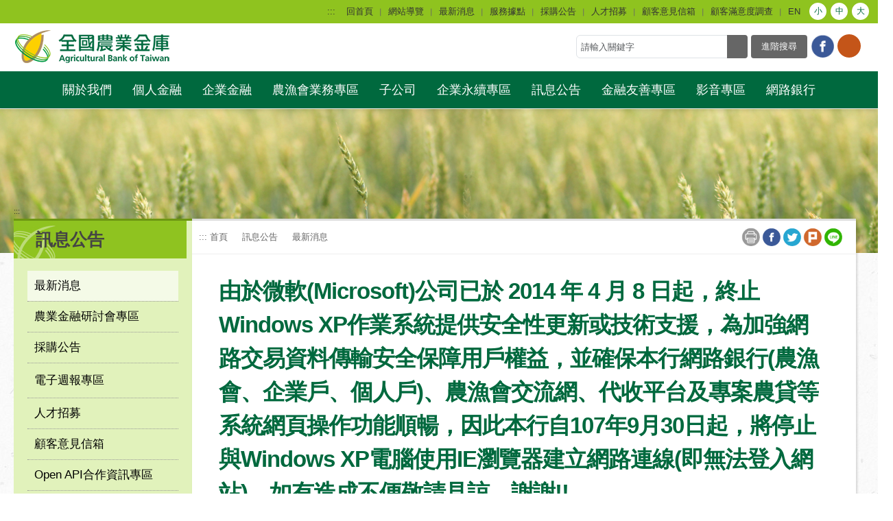

--- FILE ---
content_type: text/html; charset=utf-8
request_url: https://www.agribank.com.tw/Message/MessageView?itemid=1163&mid=102&page=3&groupid=4
body_size: 97827
content:

<!DOCTYPE html>
<html lang="Zh-hant" xml:lang="Zh-hant">
<head>
    <meta charset="utf-8">
    <title>由於微軟(Microsoft)公司已於 2014 年 4 月 8 日起，終止Windows XP作業系統提供安全性更新或技術支援，為加強網路交易資料傳輸安全保障用戶權益，並確保本行網路銀行(農漁會、企業戶、個人戶)、農漁會交流網、代收平台及專案農貸等系統網頁操作功能順暢，因此本行自107年9月30日起，將停止與Windows XP電腦使用IE瀏覽器建立網路連線(即無法登入網站)，如有造成不便敬請見諒。謝謝!! - 全國農業金庫 Agricultural Bank of Taiwan</title>
        <meta name="description" content="全國農業金庫的設立，建構農業金融體系，輔導並協助農會、漁會信用部事業發展，辦理農、林、漁、牧融資及穩定農業金融，促進農業經濟發展。" />
            <meta name="keywords" content="全國農業金庫,農業金庫,企業網路銀行,個人網路銀行,專案農貸專區,專案農貸,赴新南向投資貸款,企業放款,信託業務,青年農民貸款" />
    <meta http-equiv="X-UA-Compatible" content="IE=edge,chrome=1" />
    <link rel="shortcut icon" href="/Content/img/favicon.ico" type="image/x-icon" />
    <meta name="viewport" content="width=device-width, minimum-scale=1.0, maximum-scale=1.0, user-scalable=no" />
    <meta name="google-site-verification" content="YkSqsjdJvVHDuKGIgWndPN37RWkActUgQlNufzRA1Ic" />

    <link href="/Content/bootstrap-5.3.7/bootstrap.min.css" rel="stylesheet" />
    <link href="/Content/font-awesome-7.1.0/all.min.css" rel="stylesheet" />
    <link href="/Content/front/theme.css" rel="stylesheet" />
    <link href="/Content/front/theme-elements.css" rel="stylesheet" />
    <link href="/Content/front/settings.css" rel="stylesheet" />
    <link href="/Content/front/layers.css" rel="stylesheet" />
    <link href="/Content/front/style.css" rel="stylesheet" />
    <script nonce="wRDwDB4wx7I9H1uzSU8VPg==" src="/Scripts/jquery-3.7.1.min.js"></script>
    <script nonce="wRDwDB4wx7I9H1uzSU8VPg==" src="/Scripts/jquery-migrate-3.5.2/jquery-migrate.min.js"></script>

    <!-- 字級設定 start -->
    <link href="/Content/front/fonts.css" rel="stylesheet" type="text/css" title="smalltext" />
    <link href="/Content/front/fontm.css" rel="stylesheet" type="text/css" title="mediumtext" />
    <link href="/Content/front/fontl.css" rel="stylesheet" type="text/css" title="largetext" />
    <script nonce="wRDwDB4wx7I9H1uzSU8VPg==" src="/Scripts/fontswitch.js"></script>
    <script nonce="wRDwDB4wx7I9H1uzSU8VPg==" src="/Scripts/purify-3.3.0/purify.min.js"></script>
    <!-- Global site tag (gtag.js) - Google Analytics -->
    <script async src="https://www.googletagmanager.com/gtag/js?id=G-P1PYTNYCBK" crossorigin="anonymous"></script>
    <script src="/Scripts/GTM.js"></script>
    <!--banner end-->
    <noscript>
        <link href="/Content/front/no_script.css" rel="stylesheet" />
    </noscript>
</head>
<body>
    <!--上方選單start-->
    


<noscript>
    <div class="noscript_font">
        您的瀏覽器似乎不支援 JavaScript 語法，但並不會影響到內容的陳述。如需要選擇適合您的字級大小，可利用鍵盤 Ctrl + (+)放大 (-)縮小。如需要返回到上一頁，可使用瀏覽器提供的 Alt + 左方向鍵(←)。如需要列印，可利用鍵盤 Ctrl + p 使用瀏覽器提供的列印功能。如需要收藏，可利用鍵盤 Ctrl + d 使用加入我的最愛。
    </div>
</noscript>

<a href="#main-content" class="sr-only sr-only-focusable" name="gotop" title="跳到主要內容區塊">跳到主要內容區塊</a>
<header id="header" class="header-no-border-bottom" data-plugin-options='{"stickyEnabled": true, "stickyEnableOnBoxed": true, "stickyEnableOnMobile": false, "stickyStartAt": 105,"stickySetTop": "-105px", "stickyChangeLogo": false}'>
    <div class="header-body">
        <!--top link start-->
        <div class="header-top d-none d-md-block">
            <div class="container">
                <div class="float_right">
                    <div class="top_link">
                        <ul>
                            <li class="d-none d-md-block"><a href="#;return false;" title="上方選單區" accesskey="U" class="accesskey">:::</a></li>

                                <li><a href="https://www.agribank.com.tw?mid=121" title="回首頁">回首頁</a></li>
                                <li><a href="/SiteMap?itemid=1&amp;mid=111" title="網站導覽">網站導覽</a></li>
                                <li><a href="/Message?itemid=4&amp;mid=102" title="最新消息">最新消息</a></li>
                                <li><a href="/Page?itemid=7&amp;mid=9" title="服務據點">服務據點</a></li>
                                <li><a href="/Purchase?itemid=1&amp;mid=104" title="採購公告">採購公告</a></li>
                                <li><a href="/Hire?itemid=1&amp;mid=108" title="人才招募">人才招募</a></li>
                                <li><a href="/Form?itemid=2&amp;mid=109" title="顧客意見信箱">顧客意見信箱</a></li>
                                <li><a href="https://www.agribank.com.tw/USS?mid=300" title="顧客滿意度調查">顧客滿意度調查</a></li>
                                <li><a href="https://en.agribank.com.tw/index.html?mid=127" target="_blank" title="EN(另開新視窗)">EN</a></li>
                        </ul>
                    </div>

                    <div class="font_size d-none d-md-block">
                        

                        <a href="#" onclick="setActiveStyleSheet('smalltext', true); fontline('wstyle');return false;" onkeypress="setActiveStyleSheet('smalltext', true);fontline('wstyle');return false;" title="小字級">小</a>
                        <a href="#" onclick="setActiveStyleSheet('mediumtext', true); fontline('wstyle');return false;" onkeypress="setActiveStyleSheet('mediumtext', true);fontline('wstyle');return false;" title="中字級">中</a>
                        <a href="#" onclick="setActiveStyleSheet('largetext', true);fontline('wstyle');return false;" onkeypress="setActiveStyleSheet('largetext', true);fontline('wstyle');return false;" title="大字級">大</a>
                    </div>
                </div>
            </div>
        </div>
        <!--top link end-->
        <!--logo + search + 手機版選單按鈕 start-->
        <div class="header-container container">
            <div class="header-row">
                <div class="header-column">
                    <div class="header-logo">
                        <h1>
                            <a href="/" target="_self" title="全國農業金庫 Agricultural Bank of Taiwan">
                                <img alt="全國農業金庫 Agricultural Bank of Taiwan" data_sticky_height="45" data_sticky_top="0" data_sticky_width="60" height="60" src="/UploadImage/SiteLayout/637042356849685257_logo.png" width="236" />
                            </a>
                        </h1>
                    </div>
                </div>

                <button role="button" class="btn header-btn-collapse-nav" data-bs-toggle="collapse" data-bs-target=".header-nav-main" title="選單">
                    <i class="fa fa-bars" aria-hidden="true"></i><span class="sr-only">選單</span>
                </button>

                <button role="button" class="btn header-btn-collapse-nav_1 d-block d-md-none" data-bs-toggle="collapse" data-bs-target=".header-nav-search" title="搜尋">
                    <i class="fa fa-search" aria-hidden="true"></i><span class="sr-only">搜尋</span>
                </button>

                <a href="https://www.facebook.com/profile.php?id=100070295590683" class="share_icon_top" title="facebook連結 (另開新視窗)" target="_blank" rel="noopener noreferrer"><img src="/Content/img/icon_facebook.png" alt="facebook連結"></a>
				 <a href="/FinancialMonth?itemid=1&amp;mid=106" class="share_icon_top Eperbtn" title="電子週報連結(另開新視窗)" target="_blank" ><i class="fa fa-edit" aria-hidden="true"></i><span class="sr-only">電子週報連結</span></a>

                <div class="header-column d-none d-md-block menu_search">
                    <div class="pull-right">
                        <div class="input-icon top_search">

                            <form method="post" action="/Search/Search">
                                <label for="header_serch">
                                    <input id="header_serch" type="text" name="key" class="form-control" title="請輸入關鍵字" placeholder="請輸入關鍵字">
                                </label>
                                <button role="button" type="submit" class="search_icon" title="搜尋">
                                    <i class="fa fa-search" aria-hidden="true"></i><span class="sr-only">搜尋</span>
                                </button>
                            </form>
                        </div>

                        <a class="btn_01 adv_search" href="/Search/AdvanceSearch" title="進階搜尋">進階搜尋</a>
                        <div class="share_icon_box">
                        <!--<a href="#" class="share_iconw" title="rss訂閱"><img src="~/Content/img/icon_rss.png" alt="rss訂閱"></a>
                            <a href="#" class="share_iconw" title="blogger連結 (另開新視窗)" target="_blank"><img src="~/Content/img/icon_blogger.png" alt="blogger連結 "></a>
                            <a href="#" class="share_iconw" title="youtube連結 (另開新視窗)" target="_blank"><img src="~/Content/img/icon_youtube.png" alt="youtube連結"></a>
                            <a href="#" class="share_iconw" title="flickr連結 (另開新視窗)" target="_blank"><img src="~/Content/img/icon_flickr.png" alt="flickr連結"></a>
                            <a href="#" class="share_iconw" title="twitter連結 (另開新視窗)" target="_blank"><img src="~/Content/img/icon_twitter.png" alt="twitter連結"></a>
                            <a href="#" class="share_iconw" title="plurk連結 (另開新視窗)" target="_blank"><img src="~/Content/img/icon_plurk.png" alt="plurk連結"></a>-->
                            <a href="https://www.facebook.com/profile.php?id=100070295590683" class="share_icon" title="facebook連結 (另開新視窗)" target="_blank" rel="noopener noreferrer"><img src="/Content/img/icon_facebook.png" alt="facebook連結"></a>
							 <a href="/FinancialMonth?itemid=1&amp;mid=106" class="Eperbtn" title="電子週報連結 (另開新視窗)" target="_blank"><i class="fa fa-edit" aria-hidden="true"></i><span class="sr-only">電子週報連結</span></a>
                        </div>
                    </div>
                </div>
            </div>
        </div>
        <!--logo + search + 手機版選單按鈕 end-->
        <!--top menu start-->
        <div class="header-container header-nav header-nav-bar">
            <div class="container">
                <!--手機版搜尋 start-->
                <div class="header-nav-search collapse d-md-none">
                    <nav>
                        <ul class="nav nav-pills">
                            <li class="search_box">
                                <form method="get" action="/Search/Search">
                                    <label for="mobile_search">
                                        <input id="mobile_search" name="key" type="text" class="search_input" title="請輸入關鍵字" placeholder="Search...">
                                    </label>
                                    <button role="button" type="submit" class="search_icon_1"><i class="fa fa-search" aria-hidden="true"></i><span class="sr-only">搜尋</span></button>
                                </form>
                            </li>
                        </ul>
                    </nav>
                </div>
                <!--手機版搜尋 end-->

                <div class="header-nav-main header-nav-main-light collapse">
                    <nav role="navigation" aria-label="main menu">
                        <ul class="nav nav-pills" id="mainNav">
                                    <li class="dropdown">
                                        <a class="dropdown-toggle" data-toggle="dropdown" href="/Page?itemid=1&amp;mid=3" title="關於我們">關於我們</a>

                                        <ul class="dropdown-menu">

                                                    <li class="dropdown-submenu">

<a class="2nd" data-toggle="dropdown" href="#" tabindex="-1" title="公司簡介">公司簡介</a>                                                            <ul class="dropdown-menu">
                                                                    <li>
                                                                        <a class="3rd" href="/Page?itemid=1&amp;mid=3" tabindex="-1" title="成立沿革">成立沿革</a>
                                                                    </li>
                                                                    <li>
                                                                        <a class="3rd" href="/Page?itemid=73&amp;mid=239" tabindex="-1" title="農金榮耀">農金榮耀</a>
                                                                    </li>
                                                                    <li>
                                                                        <a class="3rd" href="/Page?itemid=2&amp;mid=4" tabindex="-1" title="首長簡介">首長簡介</a>
                                                                    </li>
                                                                    <li>
                                                                        <a class="3rd" href="/Profession?itemid=15&amp;mid=5" tabindex="-1" title="外部專家學者群">外部專家學者群</a>
                                                                    </li>
                                                                    <li>
                                                                        <a class="3rd" href="/Page?itemid=4&amp;mid=6" tabindex="-1" title="組織架構">組織架構</a>
                                                                    </li>
                                                                    <li>
                                                                        <a class="3rd" href="/Page?itemid=5&amp;mid=7" tabindex="-1" title="業務範圍及策略">業務範圍及策略</a>
                                                                    </li>
                                                                    <li>
                                                                        <a class="3rd" href="/Page?itemid=6&amp;mid=8" tabindex="-1" title="業務發展計畫">業務發展計畫</a>
                                                                    </li>
                                                            </ul>
                                                    </li>
                                                    <li><a class="2nd" href="/Page?itemid=7&amp;mid=9" tabindex="-1" title="服務據點">服務據點</a></li>
                                                    <li><a class="2nd" href="/Page?itemid=8&amp;mid=10" tabindex="-1" title="信用評等">信用評等</a></li>
                                                    <li><a class="2nd" href="/Page?itemid=9&amp;mid=11" tabindex="-1" title="FATCA註冊相關資訊">FATCA註冊相關資訊</a></li>
                                                    <li><a class="2nd" href="/Page?itemid=10&amp;mid=12" tabindex="-1" title="個人資料管理政策聲明">個人資料管理政策聲明</a></li>
                                                    <li><a class="2nd" href="/Page?itemid=77&amp;mid=268" tabindex="-1" title="個資法告知義務內容">個資法告知義務內容</a></li>
                                                    <li class="dropdown-submenu">

<a class="2nd" data-toggle="dropdown" href="#" tabindex="-1" title="公開揭露事項">公開揭露事項</a>                                                            <ul class="dropdown-menu">
                                                                    <li>
                                                                        <a class="3rd" href="/FileDownload?itemid=73&amp;mid=314" tabindex="-1" title="會計師財務簽證報告">會計師財務簽證報告</a>
                                                                    </li>
                                                                    <li>
                                                                        <a class="3rd" href="/Financial?itemid=1&amp;mid=15" tabindex="-1" title="財務業務資訊">財務業務資訊</a>
                                                                    </li>
                                                                    <li>
                                                                        <a class="3rd" href="/FinancialInfo?itemid=1&amp;mid=16" tabindex="-1" title="財務資料">財務資料</a>
                                                                    </li>
                                                                    <li>
                                                                        <a class="3rd" href="/AnnualReport?itemid=1&amp;mid=17" tabindex="-1" title="歷年年報">歷年年報</a>
                                                                    </li>
                                                                    <li>
                                                                        <a class="3rd" href="/Financial?itemid=3&amp;mid=19" tabindex="-1" title="資本適足性與風險管理專區">資本適足性與風險管理專區</a>
                                                                    </li>
                                                                    <li>
                                                                        <a class="3rd" href="/FileDownload?itemid=20&amp;mid=20" tabindex="-1" title="公告事項">公告事項</a>
                                                                    </li>
                                                                    <li>
                                                                        <a class="3rd" href="/FileDownload?itemid=19&amp;mid=21" tabindex="-1" title="呆帳戶公告專區">呆帳戶公告專區</a>
                                                                    </li>
                                                                    <li>
                                                                        <a class="3rd" href="/FileDownload?itemid=1&amp;mid=22" tabindex="-1" title="內部控制制度聲明">內部控制制度聲明</a>
                                                                    </li>
                                                                    <li>
                                                                        <a class="3rd" href="/Message?itemid=22&amp;mid=222" tabindex="-1" title="收費標準">收費標準</a>
                                                                    </li>
                                                                    <li>
                                                                        <a class="3rd" href="/FileDownload?itemid=2&amp;mid=24" tabindex="-1" title="股東會資料區">股東會資料區</a>
                                                                    </li>
                                                                    <li>
                                                                        <a class="3rd" href="/FileDownload?itemid=4&amp;mid=26" tabindex="-1" title="申請書表及定型化契約">申請書表及定型化契約</a>
                                                                    </li>
                                                                    <li>
                                                                        <a class="3rd" href="/FileDownload?itemid=3&amp;mid=25" tabindex="-1" title="其他公開揭露事項">其他公開揭露事項</a>
                                                                    </li>
                                                                    <li>
                                                                        <a class="3rd" href="/Page?itemid=11&amp;mid=27" tabindex="-1" title="消費者債務前置協商">消費者債務前置協商</a>
                                                                    </li>
                                                                    <li>
                                                                        <a class="3rd" href="/Page?itemid=12&amp;mid=28" tabindex="-1" title="檢舉專區">檢舉專區</a>
                                                                    </li>
                                                                    <li>
                                                                        <a class="3rd" href="/Page?itemid=13&amp;mid=29" tabindex="-1" title="顧客服務管道">顧客服務管道</a>
                                                                    </li>
                                                            </ul>
                                                    </li>
                                                    <li class="dropdown-submenu">

<a class="2nd" data-toggle="dropdown" href="#" tabindex="-1" title="公司治理專區">公司治理專區</a>                                                            <ul class="dropdown-menu">
                                                                    <li>
                                                                        <a class="3rd" href="/FileDownload?itemid=56&amp;mid=263" tabindex="-1" title="公司治理架構">公司治理架構</a>
                                                                    </li>
                                                                    <li>
                                                                        <a class="3rd" href="/FileDownload?itemid=57&amp;mid=264" tabindex="-1" title="董事會">董事會</a>
                                                                    </li>
                                                                    <li>
                                                                        <a class="3rd" href="/FileDownload?itemid=58&amp;mid=265" tabindex="-1" title="委員會">委員會</a>
                                                                    </li>
                                                                    <li>
                                                                        <a class="3rd" href="/FileDownload?itemid=59&amp;mid=266" tabindex="-1" title="其他">其他</a>
                                                                    </li>
                                                            </ul>
                                                    </li>
                                                    <li><a class="2nd" href="/Page?itemid=80&amp;mid=275" tabindex="-1" title="資訊安全政策">資訊安全政策</a></li>
                                        </ul>
                                    </li>
                                    <li class="dropdown">
                                        <a class="dropdown-toggle" data-toggle="dropdown" href="/Page?itemid=14&amp;mid=32" title="個人金融">個人金融</a>

                                        <ul class="dropdown-menu">

                                                    <li class="dropdown-submenu">

<a class="2nd" data-toggle="dropdown" href="#" tabindex="-1" title="台幣存款">台幣存款</a>                                                            <ul class="dropdown-menu">
                                                                    <li>
                                                                        <a class="3rd" href="/Page?itemid=14&amp;mid=32" tabindex="-1" title="存摺存款">存摺存款</a>
                                                                    </li>
                                                                    <li>
                                                                        <a class="3rd" href="/Page?itemid=15&amp;mid=33" tabindex="-1" title="支票存款">支票存款</a>
                                                                    </li>
                                                                    <li>
                                                                        <a class="3rd" href="/Page?itemid=16&amp;mid=34" tabindex="-1" title="定期存款">定期存款</a>
                                                                    </li>
                                                                    <li>
                                                                        <a class="3rd" href="/Page?itemid=17&amp;mid=35" tabindex="-1" title="代理國庫">代理國庫</a>
                                                                    </li>
                                                                    <li>
                                                                        <a class="3rd" href="/Page?itemid=18&amp;mid=36" tabindex="-1" title="代收業務">代收業務</a>
                                                                    </li>
                                                            </ul>
                                                    </li>
                                                    <li class="dropdown-submenu">

<a class="2nd" data-toggle="dropdown" href="#" tabindex="-1" title="台幣放款">台幣放款</a>                                                            <ul class="dropdown-menu">
                                                                    <li>
                                                                        <a class="3rd" href="/Page?itemid=19&amp;mid=38" tabindex="-1" title="消費貸款">消費貸款</a>
                                                                    </li>
                                                                    <li>
                                                                        <a class="3rd" href="/Page?itemid=20&amp;mid=39" tabindex="-1" title="房屋貸款">房屋貸款</a>
                                                                    </li>
                                                                    <li>
                                                                        <a class="3rd" href="/Page?itemid=21&amp;mid=40" tabindex="-1" title="農業貸款">農業貸款</a>
                                                                    </li>
                                                                    <li>
                                                                        <a alt="農業金庫原住民理財諮詢專線.pdf(另開新視窗)" class="3rd" href="/UploadFile/MenuFile/e8a6dbb1-8071-456b-8872-a7cb7a982e1e.pdf" tabindex="-1" target="_blank" title="原住民理財諮詢窗口(另開新視窗)">原住民理財諮詢窗口</a>
                                                                    </li>
                                                                    <li>
                                                                        <a class="3rd" href="/Loan?itemid=1&amp;mid=41" tabindex="-1" title="消費貸款年百分率試算">消費貸款年百分率試算</a>
                                                                    </li>
                                                            </ul>
                                                    </li>
                                                    <li class="dropdown-submenu">

<a class="2nd" data-toggle="dropdown" href="#" tabindex="-1" title="外匯業務">外匯業務</a>                                                            <ul class="dropdown-menu">
                                                                    <li>
                                                                        <a class="3rd" href="/Page?itemid=22&amp;mid=43" tabindex="-1" title="匯兌業務">匯兌業務</a>
                                                                    </li>
                                                                    <li>
                                                                        <a class="3rd" href="/Page?itemid=23&amp;mid=44" tabindex="-1" title="外匯存款業務">外匯存款業務</a>
                                                                    </li>
                                                            </ul>
                                                    </li>
                                                    <li class="dropdown-submenu">

<a class="2nd" data-toggle="dropdown" href="#" tabindex="-1" title="信託業務">信託業務</a>                                                            <ul class="dropdown-menu">
                                                                    <li>
                                                                        <a class="3rd" href="/FileDownload?itemid=5&amp;mid=47" tabindex="-1" title="信託業務介紹">信託業務介紹</a>
                                                                    </li>
                                                                    <li>
                                                                        <a class="3rd" href="/Trust?itemid=1&amp;mid=48" tabindex="-1" title="信託專戶查詢">信託專戶查詢</a>
                                                                    </li>
                                                                    <li>
                                                                        <a class="3rd" href="/Message?itemid=2&amp;mid=49" tabindex="-1" title="公告事項">公告事項</a>
                                                                    </li>
                                                            </ul>
                                                    </li>
                                                    <li class="dropdown-submenu">

<a class="2nd" data-toggle="dropdown" href="#" tabindex="-1" title="黃金業務">黃金業務</a>                                                            <ul class="dropdown-menu">
                                                                    <li>
                                                                        <a class="3rd" href="/Page?itemid=25&amp;mid=51" tabindex="-1" title="黃金存摺業務">黃金存摺業務</a>
                                                                    </li>
                                                            </ul>
                                                    </li>
                                                    <li class="dropdown-submenu">

<a class="2nd" data-toggle="dropdown" href="#" tabindex="-1" title="專案農貸業務">專案農貸業務</a>                                                            <ul class="dropdown-menu">
                                                                    <li>
                                                                        <a class="3rd" href="/Message?itemid=17&amp;mid=53" tabindex="-1" title="個人貸款">個人貸款</a>
                                                                    </li>
                                                                    <li>
                                                                        <a class="3rd" href="https://www.agribank.com.tw/YouthLoan/Index2?mid=233" tabindex="-1" title="專案農貸貸款專區">專案農貸貸款專區</a>
                                                                    </li>
                                                                    <li>
                                                                        <a class="3rd" href="/Page?itemid=27&amp;mid=55" tabindex="-1" title="流程圖及聯絡窗口">流程圖及聯絡窗口</a>
                                                                    </li>
                                                                    <li>
                                                                        <a class="3rd" href="/Faq?itemid=1&amp;mid=56" tabindex="-1" title="相關Q&amp;A">相關Q&A</a>
                                                                    </li>
                                                            </ul>
                                                    </li>
                                                    <li class="dropdown-submenu">

<a class="2nd" data-toggle="dropdown" href="#" tabindex="-1" title="農金卡">農金卡</a>                                                            <ul class="dropdown-menu">
                                                                    <li>
                                                                        <a class="3rd" href="/CreditCard?itemid=1&amp;mid=59" tabindex="-1" title="卡友優惠">卡友優惠</a>
                                                                    </li>
                                                                    <li>
                                                                        <a class="3rd" href="/Page?itemid=28&amp;mid=60" tabindex="-1" title="卡別介紹">卡別介紹</a>
                                                                    </li>
                                                                    <li>
                                                                        <a class="3rd" href="/Page?itemid=29&amp;mid=61" tabindex="-1" title="卡友權益">卡友權益</a>
                                                                    </li>
                                                                    <li>
                                                                        <a class="3rd" href="https://card.ubot.com.tw/eCard/?mid=62" tabindex="-1" target="_blank" title="聯邦銀行信用卡中心(另開新視窗)">聯邦銀行信用卡中心</a>
                                                                    </li>
                                                            </ul>
                                                    </li>
                                                    <li class="dropdown-submenu">

<a class="2nd" data-toggle="dropdown" href="#" tabindex="-1" title="匯利率看板">匯利率看板</a>                                                            <ul class="dropdown-menu">
                                                                    <li>
                                                                        <a class="3rd" href="/Rax/Normal?itemid=1&amp;mid=64" tabindex="-1" title="臺幣存放款利率">臺幣存放款利率</a>
                                                                    </li>
                                                                    <li>
                                                                        <a class="3rd" href="/Exchange?itemid=1&amp;mid=65" tabindex="-1" title="外幣存放款利率">外幣存放款利率</a>
                                                                    </li>
                                                                    <li>
                                                                        <a class="3rd" href="/Exchange/RealTime?itemid=1&amp;mid=66" tabindex="-1" title="匯率查詢">匯率查詢</a>
                                                                    </li>
                                                                    <li>
                                                                        <a class="3rd" href="/Gold?itemid=1&amp;mid=67" tabindex="-1" title="黃金存摺牌告">黃金存摺牌告</a>
                                                                    </li>
                                                            </ul>
                                                    </li>
                                                    <li><a class="2nd" href="https://ibank.agribank.com.tw/eApplyWeb/home?mid=247" tabindex="-1" target="_blank" title="智能申請(另開新視窗)">智能申請</a></li>
                                        </ul>
                                    </li>
                                    <li class="dropdown">
                                        <a class="dropdown-toggle" data-toggle="dropdown" href="/Page?itemid=30&amp;mid=69" title="企業金融">企業金融</a>

                                        <ul class="dropdown-menu">

                                                    <li><a class="2nd" href="/Page?itemid=31&amp;mid=70" tabindex="-1" title="企業放款">企業放款</a></li>
                                                    <li class="dropdown-submenu">

<a class="2nd" data-toggle="dropdown" href="/Page?itemid=39&amp;mid=309" tabindex="-1" title="政策性貸款專區">政策性貸款專區</a>                                                            <ul class="dropdown-menu">
                                                                    <li>
                                                                        <a class="3rd" href="/Page?itemid=95&amp;mid=315" tabindex="-1" title="中小微企業多元發展專案貸款">中小微企業多元發展專案貸款</a>
                                                                    </li>
                                                                    <li>
                                                                        <a class="3rd" href="/Page?itemid=78&amp;mid=310" tabindex="-1" title="疫後振興專案貸款">疫後振興專案貸款</a>
                                                                    </li>
                                                                    <li>
                                                                        <a class="3rd" href="/Page?itemid=79&amp;mid=311" tabindex="-1" title="低碳智慧納管貸款">低碳智慧納管貸款</a>
                                                                    </li>
                                                                    <li>
                                                                        <a class="3rd" href="/Page?itemid=30&amp;mid=316" tabindex="-1" title="赴新南向投資貸款">赴新南向投資貸款</a>
                                                                    </li>
                                                                    <li>
                                                                        <a class="3rd" href="/Page?itemid=74&amp;mid=317" tabindex="-1" title="綠能貸款專案">綠能貸款專案</a>
                                                                    </li>
                                                                    <li>
                                                                        <a class="3rd" href="/Page?itemid=75&amp;mid=318" tabindex="-1" title="都更及危老建物重建專案">都更及危老建物重建專案</a>
                                                                    </li>
                                                                    <li>
                                                                        <a class="3rd" href="https://www.agribank.com.tw/ReliefLoanGov/LoanGov04?mid=311" tabindex="-1" title="線上諮詢專區">線上諮詢專區</a>
                                                                    </li>
                                                            </ul>
                                                    </li>
                                                    <li class="dropdown-submenu">

<a class="2nd" data-toggle="dropdown" href="#" tabindex="-1" title="專案農貸業務">專案農貸業務</a>                                                            <ul class="dropdown-menu">
                                                                    <li>
                                                                        <a class="3rd" href="/Message?itemid=10&amp;mid=73" tabindex="-1" title="農民團體及農企業貸款">農民團體及農企業貸款</a>
                                                                    </li>
                                                                    <li>
                                                                        <a class="3rd" href="/Message?itemid=11&amp;mid=76" tabindex="-1" title="政策性專案農貸">政策性專案農貸</a>
                                                                    </li>
                                                            </ul>
                                                    </li>
                                                    <li class="dropdown-submenu">

<a class="2nd" data-toggle="dropdown" href="#" tabindex="-1" title="外匯業務">外匯業務</a>                                                            <ul class="dropdown-menu">
                                                                    <li>
                                                                        <a class="3rd" href="/Page?itemid=34&amp;mid=78" tabindex="-1" title="外幣授信業務">外幣授信業務</a>
                                                                    </li>
                                                                    <li>
                                                                        <a class="3rd" href="/Page?itemid=35&amp;mid=79" tabindex="-1" title="進出口業務">進出口業務</a>
                                                                    </li>
                                                                    <li>
                                                                        <a class="3rd" href="/Page?itemid=45&amp;mid=190" tabindex="-1" title="匯兌業務">匯兌業務</a>
                                                                    </li>
                                                                    <li>
                                                                        <a class="3rd" href="/Page?itemid=46&amp;mid=191" tabindex="-1" title="外匯存款業務">外匯存款業務</a>
                                                                    </li>
                                                                    <li>
                                                                        <a class="3rd" href="/Page?itemid=24&amp;mid=189" tabindex="-1" title="匯率避險專區">匯率避險專區</a>
                                                                    </li>
                                                                    <li>
                                                                        <a class="3rd" href="https://www.agribank.com.tw/Taifx?mid=325" tabindex="-1" title="Taifx3利率">Taifx3利率</a>
                                                                    </li>
                                                            </ul>
                                                    </li>
                                                    <li class="dropdown-submenu">

<a class="2nd" data-toggle="dropdown" href="#" tabindex="-1" title="保證業務">保證業務</a>                                                            <ul class="dropdown-menu">
                                                                    <li>
                                                                        <a class="3rd" href="/Guarantee?itemid=1&amp;mid=81" tabindex="-1" title="保證業務查詢">保證業務查詢</a>
                                                                    </li>
                                                                    <li>
                                                                        <a class="3rd" href="/Gift?itemid=1&amp;mid=82" tabindex="-1" title="禮券履約保證查詢">禮券履約保證查詢</a>
                                                                    </li>
                                                            </ul>
                                                    </li>
                                        </ul>
                                    </li>
                                    <li class="dropdown">
                                        <a class="dropdown-toggle" data-toggle="dropdown" href="/FileDownload?itemid=7&amp;mid=84" title="農漁會業務專區">農漁會業務專區</a>

                                        <ul class="dropdown-menu">

                                                    <li><a class="2nd" href="/FileDownload?itemid=7&amp;mid=84" tabindex="-1" title="業務規章">業務規章</a></li>
                                                    <li><a class="2nd" href="/FileDownload?itemid=8&amp;mid=85" tabindex="-1" title="農業金融業務範本">農業金融業務範本</a></li>
                                                    <li><a class="2nd" href="/FileDownload?itemid=9&amp;mid=87" tabindex="-1" title="表單下載">表單下載</a></li>
                                                    <li><a class="2nd" href="/FileDownload?itemid=10&amp;mid=88" tabindex="-1" title="催收表單及範例">催收表單及範例</a></li>
                                                    <li><a class="2nd" href="/FileDownload?itemid=11&amp;mid=89" tabindex="-1" title="業務作業手冊">業務作業手冊</a></li>
                                                    <li><a class="2nd" href="/FarmersRax?itemid=1&amp;mid=90" tabindex="-1" title="農漁會牌告利率">農漁會牌告利率</a></li>
                                                    <li><a class="2nd" href="https://abtedu.agribank.com.tw/eHRD/ABT?mid=91" tabindex="-1" target="_blank" title="農漁會教育訓練(另開新視窗)">農漁會教育訓練</a></li>
                                                    <li><a class="2nd" href="/FAService?itemid=1&amp;mid=92" tabindex="-1" title="農漁會公務機關查詢收費標準">農漁會公務機關查詢收費標準</a></li>
                                                    <li><a class="2nd" href="/ConnectionNetwork?itemid=1&amp;mid=93" tabindex="-1" title="農漁會聯絡網">農漁會聯絡網</a></li>
                                                    <li><a class="2nd" href="/Faq?itemid=3&amp;mid=94" tabindex="-1" title="常見問題">常見問題</a></li>
                                                    <li><a class="2nd" href="/Form?itemid=1&amp;mid=95" tabindex="-1" title="法令諮詢信箱">法令諮詢信箱</a></li>
                                                    <li><a class="2nd" href="/AML?itemid=1&amp;mid=96" tabindex="-1" title="農漁會AML專區">農漁會AML專區</a></li>
                                                    <li><a class="2nd" href="/AML?itemid=2&amp;mid=140" tabindex="-1" title="農漁會商品網頁區">農漁會商品網頁區</a></li>
                                        </ul>
                                    </li>
                                    <li class="dropdown">
                                        <a class="dropdown-toggle" data-toggle="dropdown" href="/FileDownload?itemid=17&amp;mid=113" title="子公司">子公司</a>

                                        <ul class="dropdown-menu">

                                                    <li><a class="2nd" href="https://www.agribroker.com.tw?mid=98" tabindex="-1" target="_blank" title="農金保險經紀人(另開新視窗)">農金保險經紀人</a></li>
                                                    <li><a class="2nd" href="https://www.afisc.com.tw/?mid=99" tabindex="-1" target="_blank" title="農金資訊公司(另開新視窗)">農金資訊公司</a></li>
                                        </ul>
                                    </li>
                                    <li class="dropdown">
                                        <a class="dropdown-toggle" data-toggle="dropdown" href="#" title="企業永續專區">企業永續專區</a>

                                        <ul class="dropdown-menu">

                                                    <li class="dropdown-submenu">

<a class="2nd" data-toggle="dropdown" href="#" tabindex="-1" title="最新消息">最新消息</a>                                                            <ul class="dropdown-menu">
                                                                    <li>
                                                                        <a class="3rd" href="/Message?itemid=13&amp;mid=231" tabindex="-1" title="新聞集錦">新聞集錦</a>
                                                                    </li>
                                                            </ul>
                                                    </li>
                                                    <li class="dropdown-submenu">

<a class="2nd" data-toggle="dropdown" href="#" tabindex="-1" title="永續資訊">永續資訊</a>                                                            <ul class="dropdown-menu">
                                                                    <li>
                                                                        <a class="3rd" href="/Page?itemid=66&amp;mid=228" tabindex="-1" title="董事長的話">董事長的話</a>
                                                                    </li>
                                                                    <li>
                                                                        <a class="3rd" href="/Page?itemid=82&amp;mid=280" tabindex="-1" title="年度績效">年度績效</a>
                                                                    </li>
                                                                    <li>
                                                                        <a class="3rd" href="/Page?itemid=50&amp;mid=292" tabindex="-1" title="永續發展委員會">永續發展委員會</a>
                                                                    </li>
                                                                    <li>
                                                                        <a class="3rd" href="/Page?itemid=96&amp;mid=319" tabindex="-1" title="利害關係人鑑別">利害關係人鑑別</a>
                                                                    </li>
                                                                    <li>
                                                                        <a class="3rd" href="/Page?itemid=97&amp;mid=320" tabindex="-1" title="重大主題分析">重大主題分析</a>
                                                                    </li>
                                                                    <li>
                                                                        <a class="3rd" href="/Page?itemid=49&amp;mid=203" tabindex="-1" title="永續發展藍圖">永續發展藍圖</a>
                                                                    </li>
                                                                    <li>
                                                                        <a class="3rd" href="/Page?itemid=92&amp;mid=297" tabindex="-1" title="標準認證">標準認證</a>
                                                                    </li>
                                                            </ul>
                                                    </li>
                                                    <li class="dropdown-submenu">

<a class="2nd" data-toggle="dropdown" href="#" tabindex="-1" title="公司治理">公司治理</a>                                                            <ul class="dropdown-menu">
                                                                    <li>
                                                                        <a class="3rd" href="/Page?itemid=98&amp;mid=321" tabindex="-1" title="經營績效">經營績效</a>
                                                                    </li>
                                                                    <li>
                                                                        <a class="3rd" href="/Page?itemid=84&amp;mid=282" tabindex="-1" title="治理架構">治理架構</a>
                                                                    </li>
                                                                    <li>
                                                                        <a class="3rd" href="/Page?itemid=52&amp;mid=206" tabindex="-1" title="誠信經營">誠信經營</a>
                                                                    </li>
                                                                    <li>
                                                                        <a class="3rd" href="/Page?itemid=85&amp;mid=283" tabindex="-1" title="法令遵循">法令遵循</a>
                                                                    </li>
                                                                    <li>
                                                                        <a class="3rd" href="/Page?itemid=53&amp;mid=207" tabindex="-1" title="風險管理">風險管理</a>
                                                                    </li>
                                                                    <li>
                                                                        <a class="3rd" href="/Page?itemid=55&amp;mid=209" tabindex="-1" title="資訊安全">資訊安全</a>
                                                                    </li>
                                                            </ul>
                                                    </li>
                                                    <li class="dropdown-submenu">

<a class="2nd" data-toggle="dropdown" href="#" tabindex="-1" title="顧客權益">顧客權益</a>                                                            <ul class="dropdown-menu">
                                                                    <li>
                                                                        <a class="3rd" href="/Page?itemid=56&amp;mid=210" tabindex="-1" title="顧客關係">顧客關係</a>
                                                                    </li>
                                                                    <li>
                                                                        <a class="3rd" href="/Page?itemid=76&amp;mid=257" tabindex="-1" title="數位整合">數位整合</a>
                                                                    </li>
                                                                    <li>
                                                                        <a class="3rd" href="/Page?itemid=86&amp;mid=284" tabindex="-1" title="永續金融">永續金融</a>
                                                                    </li>
                                                            </ul>
                                                    </li>
                                                    <li class="dropdown-submenu">

<a class="2nd" data-toggle="dropdown" href="#" tabindex="-1" title="員工發展">員工發展</a>                                                            <ul class="dropdown-menu">
                                                                    <li>
                                                                        <a class="3rd" href="/Page?itemid=58&amp;mid=212" tabindex="-1" title="員工組成">員工組成</a>
                                                                    </li>
                                                                    <li>
                                                                        <a class="3rd" href="/Page?itemid=59&amp;mid=213" tabindex="-1" title="人才培育與發展">人才培育與發展</a>
                                                                    </li>
                                                                    <li>
                                                                        <a class="3rd" href="/Page?itemid=60&amp;mid=214" tabindex="-1" title="員工關懷與友善職場">員工關懷與友善職場</a>
                                                                    </li>
                                                                    <li>
                                                                        <a class="3rd" href="/FileDownload?itemid=65&amp;mid=274" tabindex="-1" title="禁止性騷擾聲明啟事">禁止性騷擾聲明啟事</a>
                                                                    </li>
                                                                    <li>
                                                                        <a class="3rd" href="/FileDownload?itemid=66&amp;mid=293" tabindex="-1" title="全國農業金庫道德行為準則">全國農業金庫道德行為準則</a>
                                                                    </li>
                                                            </ul>
                                                    </li>
                                                    <li class="dropdown-submenu">

<a class="2nd" data-toggle="dropdown" href="#" tabindex="-1" title="環境永續">環境永續</a>                                                            <ul class="dropdown-menu">
                                                                    <li>
                                                                        <a class="3rd" href="/Page?itemid=61&amp;mid=215" tabindex="-1" title="綠色營運">綠色營運</a>
                                                                    </li>
                                                                    <li>
                                                                        <a class="3rd" href="/Page?itemid=99&amp;mid=322" tabindex="-1" title="氣候變遷行動">氣候變遷行動</a>
                                                                    </li>
                                                                    <li>
                                                                        <a class="3rd" href="/Page?itemid=87&amp;mid=285" tabindex="-1" title="永續生態">永續生態</a>
                                                                    </li>
                                                                    <li>
                                                                        <a class="3rd" href="/Page?itemid=63&amp;mid=217" tabindex="-1" title="供應商管理">供應商管理</a>
                                                                    </li>
                                                            </ul>
                                                    </li>
                                                    <li class="dropdown-submenu">

<a class="2nd" data-toggle="dropdown" href="#" tabindex="-1" title="社會公益">社會公益</a>                                                            <ul class="dropdown-menu">
                                                                    <li>
                                                                        <a class="3rd" href="/Page?itemid=64&amp;mid=218" tabindex="-1" title="農業關懷與扶持">農業關懷與扶持</a>
                                                                    </li>
                                                                    <li>
                                                                        <a class="3rd" href="/Page?itemid=65&amp;mid=219" tabindex="-1" title="社會參與">社會參與</a>
                                                                    </li>
                                                            </ul>
                                                    </li>
                                                    <li class="dropdown-submenu">

<a class="2nd" data-toggle="dropdown" href="#" tabindex="-1" title="ESG倡議">ESG倡議</a>                                                            <ul class="dropdown-menu">
                                                                    <li>
                                                                        <a class="3rd" href="/Page?itemid=88&amp;mid=287" tabindex="-1" title="倡議緣起">倡議緣起</a>
                                                                    </li>
                                                                    <li>
                                                                        <a class="3rd" href="/Page?itemid=89&amp;mid=288" tabindex="-1" title="倡議參與">倡議參與</a>
                                                                    </li>
                                                                    <li>
                                                                        <a class="3rd" href="/Page?itemid=90&amp;mid=289" tabindex="-1" title="倡議書簽署">倡議書簽署</a>
                                                                    </li>
                                                                    <li>
                                                                        <a class="3rd" href="/Page?itemid=91&amp;mid=290" tabindex="-1" title="倡議活動花絮">倡議活動花絮</a>
                                                                    </li>
                                                            </ul>
                                                    </li>
                                                    <li class="dropdown-submenu">

<a class="2nd" data-toggle="dropdown" href="#" tabindex="-1" title="利害關係人專區">利害關係人專區</a>                                                            <ul class="dropdown-menu">
                                                                    <li>
                                                                        <a class="3rd" href="https://m-tool.csrone.com/s/tq4Lq1?mid=220" tabindex="-1" target="_blank" title="利害關係人問卷(另開新視窗)">利害關係人問卷</a>
                                                                    </li>
                                                                    <li>
                                                                        <a class="3rd" href="/Page?itemid=67&amp;mid=221" tabindex="-1" title="永續報告書下載">永續報告書下載</a>
                                                                    </li>
                                                                    <li>
                                                                        <a class="3rd" href="/FileDownload?itemid=64&amp;mid=273" tabindex="-1" title="TCFD報告書下載">TCFD報告書下載</a>
                                                                    </li>
                                                                    <li>
                                                                        <a class="3rd" href="/Page?itemid=68&amp;mid=229" tabindex="-1" title="聯絡資訊">聯絡資訊</a>
                                                                    </li>
                                                            </ul>
                                                    </li>
                                                    <li><a class="2nd" href="/Page?itemid=93&amp;mid=298" tabindex="-1" title="赤道原則專區">赤道原則專區</a></li>
                                        </ul>
                                    </li>
                                    <li class="dropdown">
                                        <a class="dropdown-toggle" data-toggle="dropdown" href="/Message?itemid=4&amp;mid=102" title="訊息公告">訊息公告</a>

                                        <ul class="dropdown-menu">

                                                    <li><a class="2nd" href="/Message?itemid=4&amp;mid=102" tabindex="-1" title="最新消息">最新消息</a></li>
                                                    <li><a class="2nd" href="/Page?itemid=70&amp;mid=235" tabindex="-1" title="農業金融研討會專區">農業金融研討會專區</a></li>
                                                    <li><a class="2nd" href="/Purchase?itemid=1&amp;mid=104" tabindex="-1" title="採購公告">採購公告</a></li>
                                                    <li class="dropdown-submenu">

<a class="2nd" data-toggle="dropdown" href="/FinancialMonth?itemid=1&amp;mid=106" tabindex="-1" title="電子週報專區">電子週報專區</a>                                                            <ul class="dropdown-menu">
                                                                    <li>
                                                                        <a class="3rd" href="/FinancialMonth?itemid=1&amp;mid=106" tabindex="-1" title="全國農業金庫週報">全國農業金庫週報</a>
                                                                    </li>
                                                                    <li>
                                                                        <a class="3rd" href="/FinancialMonth?itemid=2&amp;mid=107" tabindex="-1" title="匯率週報">匯率週報</a>
                                                                    </li>
                                                            </ul>
                                                    </li>
                                                    <li><a class="2nd" href="/Hire?itemid=1&amp;mid=108" tabindex="-1" title="人才招募">人才招募</a></li>
                                                    <li><a class="2nd" href="/Form?itemid=2&amp;mid=109" tabindex="-1" title="顧客意見信箱">顧客意見信箱</a></li>
                                                    <li><a class="2nd" href="/Page?itemid=71&amp;mid=236" tabindex="-1" title="Open API合作資訊專區">Open API合作資訊專區</a></li>
                                                    <li><a class="2nd" href="/SiteMap?itemid=1&amp;mid=111" tabindex="-1" title="網站導覽">網站導覽</a></li>
                                        </ul>
                                    </li>
                                    <li class="dropdown">
                                        <a class="dropdown-toggle" data-toggle="dropdown" href="#" title="金融友善專區">金融友善專區</a>

                                        <ul class="dropdown-menu">

                                                    <li><a class="2nd" href="/FileDownload?itemid=55&amp;mid=295" tabindex="-1" title="友善服務">友善服務</a></li>
                                                    <li><a class="2nd" href="https://ibank.agribank.com.tw/accBankWeb/?mid=296" tabindex="-1" title="友善個人網路銀行">友善個人網路銀行</a></li>
                                        </ul>
                                    </li>
                                    <li class="dropdown">
                                        <a class="dropdown-toggle" data-toggle="dropdown" href="#" title="影音專區">影音專區</a>

                                        <ul class="dropdown-menu">

                                                    <li><a class="2nd" href="/Video?itemid=1&amp;mid=246" tabindex="-1" title="農金影像">農金影像</a></li>
                                                    <li><a class="2nd" href="/Video?itemid=2&amp;mid=241" tabindex="-1" title="青農故事">青農故事</a></li>
                                                    <li><a class="2nd" href="/Video?itemid=3&amp;mid=242" tabindex="-1" title="媒體報導">媒體報導</a></li>
                                                    <li><a class="2nd" href="/Video?itemid=4&amp;mid=243" tabindex="-1" title="社會公益">社會公益</a></li>
                                                    <li><a class="2nd" href="/Video?itemid=5&amp;mid=244" tabindex="-1" title="政策宣導">政策宣導</a></li>
                                                    <li><a class="2nd" href="/Video?itemid=6&amp;mid=245" tabindex="-1" title="其他">其他</a></li>
                                        </ul>
                                    </li>
                                    <li class="dropdown">
                                        <a class="dropdown-toggle" data-toggle="dropdown" href="#" title="網路銀行">網路銀行</a>

                                        <ul class="dropdown-menu">

                                                    <li><a class="2nd" href="/FileDownload?itemid=72&amp;mid=308" tabindex="-1" title="服務項目及交易限額">服務項目及交易限額</a></li>
                                                    <li><a class="2nd" href="https://ibank.agribank.com.tw/iBankWeb/?mid=277" tabindex="-1" title="個人網銀">個人網銀</a></li>
                                                    <li><a class="2nd" href="/Page?itemid=81&amp;mid=278" tabindex="-1" title="農金行動銀行">農金行動銀行</a></li>
                                                    <li><a class="2nd" href="https://b2bbank.agribank.com.tw/eBankWeb/?mid=279" tabindex="-1" title="企業網銀">企業網銀</a></li>
                                                    <li><a class="2nd" href="/Page?itemid=94&amp;mid=301" tabindex="-1" title="農金企業網銀APP">農金企業網銀APP</a></li>
                                                    <li><a class="2nd" href="https://ibank.agribank.com.tw/eatmWeb/?mid=294" tabindex="-1" title="WebATM">WebATM</a></li>
                                        </ul>
                                    </li>
                        </ul>

                        <ul class="nav d-block d-md-none top_link_mobile">
                                <li><a href="https://www.agribank.com.tw?mid=121" title="回首頁">回首頁</a></li>
                                <li><a href="/SiteMap?itemid=1&amp;mid=111" title="網站導覽">網站導覽</a></li>
                                <li><a href="/Message?itemid=4&amp;mid=102" title="最新消息">最新消息</a></li>
                                <li><a href="/Page?itemid=7&amp;mid=9" title="服務據點">服務據點</a></li>
                                <li><a href="/Purchase?itemid=1&amp;mid=104" title="採購公告">採購公告</a></li>
                                <li><a href="/Hire?itemid=1&amp;mid=108" title="人才招募">人才招募</a></li>
                                <li><a href="/Form?itemid=2&amp;mid=109" title="顧客意見信箱">顧客意見信箱</a></li>
                                <li><a href="https://www.agribank.com.tw/USS?mid=300" title="顧客滿意度調查">顧客滿意度調查</a></li>
                                <li><a href="https://en.agribank.com.tw/index.html?mid=127" target="_blank" title="EN(另開新視窗)">EN</a></li>
                        </ul>

                        <div class="share_icon_mobile">
                            <a href="https://www.facebook.com/profile.php?id=100070295590683" class="share_icon" title="facebook連結 (另開新視窗)" target="_blank" rel="noopener noreferrer"><img src="/Content/img/icon_facebook.png" alt="facebook連結"></a>
							 				 <a href="/FinancialMonth?itemid=1&amp;mid=106" class="share_icon_top Eperbtn" title="電子週報連結 (另開新視窗)" target="_blank"><i class="fa fa-edit" aria-hidden="true"></i><span class="sr-only">電子週報連結</span></a>
                        </div>

                    </nav>
                </div>
                <!--top menu end-->

            </div>
        </div>
    </div>
</header>

<script src="/Scripts/Header.js"></script>

<script>
    document.addEventListener('DOMContentLoaded', function () {
        // 選擇所有具有 data-toggle="dropdown" 屬性的元素
        const dropdownToggles = document.querySelectorAll('[data-toggle="dropdown"]');

        // 遍歷這些元素並將屬性名稱替換為 data-bs-toggle="dropdown"
        dropdownToggles.forEach(function (element) {
            element.setAttribute('data-bs-toggle', 'dropdown');
            element.removeAttribute('data-toggle'); // 移除舊的屬性
        });

        console.log("所有 data-toggle='dropdown' 已替換為 data-bs-toggle='dropdown'");
    });


    //清除header-body height
    document.addEventListener('DOMContentLoaded', function () {
        // 選擇所有具有 class="header-body" 的元素
        const headerBodies = document.querySelectorAll('.header-body');

        headerBodies.forEach(function (element) {
            // 檢查元素是否有 style 屬性
            if (element.hasAttribute('style')) {
                // 獲取目前的 style 內容
                let currentStyle = element.getAttribute('style');

                // 移除 height 相關的樣式
                // 這個正則表達式會匹配 'height: [任意值];' 或 'height: [任意值]' (如果沒有分號)
                currentStyle = currentStyle.replace(/height:\s*[^;]+;?/gi, '');

                // 清理可能留下多餘的空格或分號
                currentStyle = currentStyle.trim().replace(/;$/, '');

                if (currentStyle === '') {
                    // 如果沒有其他樣式了，就完全移除 style 屬性
                    element.removeAttribute('style');
                } else {
                    // 否則，更新 style 屬性
                    element.setAttribute('style', currentStyle);
                }
            }
        });

        console.log("所有 class='header-body' 元素的 height style 已被清除。");
    });
</script>


    <!--上方選單end-->
    <!--page banner start-->
    <div class="page_banner" data-bg="/Content/img/page_banner.jpg"></div>
    <!--page banner end-->
    <!--主要內容區 start-->
    <div class="main_content">
        <div class="container">
            <div class="main_content_box">
                <!--left menu start-->
                


    <div class="left_accesskey">
        <a href="#" title="左選單區" accesskey="L" class="accesskey">:::</a>
    </div>
    <div class="left_content">
        <div class="left_title">訊息公告</div>
            <nav class="navbar sidebar left_menu" role="navigation" aria-label="left menu">
                <div class="navbar-collapse">
                    <ul class="nav navbar-nav">
                            <li class=" ">

<a class="active" href="/Message?itemid=4&amp;mid=102" title="最新消息">最新消息</a>                            </li>
                            <li class=" ">

<a class="" href="/Page?itemid=70&amp;mid=235" title="農業金融研討會專區">農業金融研討會專區</a>                            </li>
                            <li class=" ">

<a class="" href="/Purchase?itemid=1&amp;mid=104" title="採購公告">採購公告</a>                            </li>
                            <li class="dropdown-submenu ">

<a class="dropdown-toggle " data-toggle="dropdown" href="/FinancialMonth?itemid=1&amp;mid=106" title="電子週報專區">電子週報專區<i class='fa fa-caret-down' aria-hidden='true'></i></a>                                    <ul class="dropdown-menu">
                                                <li><a href="/FinancialMonth?itemid=1&amp;mid=106" title="全國農業金庫週報">全國農業金庫週報</a></li>
                                                <li><a href="/FinancialMonth?itemid=2&amp;mid=107" title="匯率週報">匯率週報</a></li>
                                    </ul>
                            </li>
                            <li class=" ">

<a class="" href="/Hire?itemid=1&amp;mid=108" title="人才招募">人才招募</a>                            </li>
                            <li class=" ">

<a class="" href="/Form?itemid=2&amp;mid=109" title="顧客意見信箱">顧客意見信箱</a>                            </li>
                            <li class=" ">

<a class="" href="/Page?itemid=71&amp;mid=236" title="Open API合作資訊專區">Open API合作資訊專區</a>                            </li>
                            <li class=" ">

<a class="" href="/SiteMap?itemid=1&amp;mid=111" title="網站導覽">網站導覽</a>                            </li>
                    </ul>
                </div>
            </nav>

    </div>

                <!--left menu end-->
                <!--right content start-->
                <div class="right_content">
                    <!--page top start-->
                    <div class="page_top">
                        <div class="col-md-7 col-sm-6 col-xs-12 page_top_left" data-sr="enter top over 1.5s">
                            



<a href="#" title="主要內容區" accesskey="C" id="main-content">:::</a>
<a href="/" title="首頁">首頁</a>
    <i class="fa fa-angle-right" aria-hidden="true"></i>訊息公告        <i class="fa fa-angle-right" aria-hidden="true"></i>最新消息

                        </div>
                        <div class="col-md-5 col-sm-6 col-xs-12" data-sr="enter right over 1.5s">
                            <div class="page_top_right">
                                

    <a href="/Message/MessageView?itemid=1163&amp;mid=102&amp;isPrint=True" target="_blank" title="友善列印(另開新視窗)"><img src="/Content/img/icon_print.png" alt="友善列印(另開新視窗)"></a>
    <a href="javascript:void(0)" class="sharefacebook"  target="_blank" title="facebook分享(另開新視窗)"><img src="/Content/img/icon_facebook.png" alt="facebook分享(另開新視窗)"></a>
    <a href="javascript:void(0)" class="sharetwitter"  target="_blank" title="twitter分享(另開新視窗)"><img src="/Content/img/icon_twitter.png" alt="twitter分享(另開新視窗)"></a>
    <a href="javascript:void(0)" class="shareplurk"  target="_blank" title="plurk分享(另開新視窗)"><img src="/Content/img/icon_plurk.png" alt="plurk分享(另開新視窗)"></a>
    <a href="javascript:void(0)" class="shareline"  target="_blank" title="line分享(另開新視窗)"><img src="/Content/img/icon_line.png" alt="line分享(另開新視窗)"></a><!--英文版plurk share(new window)-->



                            </div>
                        </div>
                    </div>
                    <!--page top end-->
                    <!--page content start-->
                    <div class="page_content">
                        


    <h2 data-sr="enter left over 1.5s">由於微軟(Microsoft)公司已於 2014 年 4 月 8 日起，終止Windows XP作業系統提供安全性更新或技術支援，為加強網路交易資料傳輸安全保障用戶權益，並確保本行網路銀行(農漁會、企業戶、個人戶)、農漁會交流網、代收平台及專案農貸等系統網頁操作功能順暢，因此本行自107年9月30日起，將停止與Windows XP電腦使用IE瀏覽器建立網路連線(即無法登入網站)，如有造成不便敬請見諒。謝謝!!</h2>




<div class="item_date" data-sr="enter left over 1.5s">
    107/08/13
            <div class="delete_date">
            下架時間：108/01/01
        </div>

</div>

<div class="content_con">

    由於微軟(Microsoft)公司已於 2014 年 4 月 8 日起，終止Windows XP作業系統提供安全性更新或技術支援，為加強網路交易資料傳輸安全保障用戶權益，並確保本行網路銀行(農漁會、企業戶、個人戶)、農漁會交流網、代收平台及專案農貸等系統網頁操作功能順暢，因此本行自107年9月30日起，將停止與Windows XP電腦使用IE瀏覽器建立網路連線(即無法登入網站)，如有造成不便敬請見諒。謝謝!!
</div>

<!--相關連結+檔案下載 start-->
<div class="page_bottom">
    
</div>
<!--相關連結+檔案下載 end-->

<div class="update">
    最新更新日期：109/02/06
</div>
    <div class="back_btn" data-sr="enter bottom over 1.5s">
        <a href="" id="back_rbtn" title="回上一頁" role="button"><span class="btn_01">回上一頁</span></a><!--英文Back-->
    </div>


                    </div>
                    <!--page content end-->
                </div>
                <!--right content end-->
            </div>
        </div>
    </div>
    <!--主要內容區 end-->
    <!--下方選單 start-->
    



<!--footer start-->
<footer>
    <!--footer只顯示2層，如有第三層者，第二層連結至第三層第一個項目-->
    <div class="container d-none d-md-block">
        <div class="footer_list">
            <a href="/Page?itemid=1&amp;mid=3" title="關於我們"><div class="title">關於我們</div></a>
            
            
            <span></span>
            <ul class="footer_list_01" data-sr="enter bottom over 1.5s">

                <li>
                    <a href="/Page?itemid=1&amp;mid=3" title="公司簡介">公司簡介</a>
                </li>
            <li>
                <a href="/Page?itemid=7&amp;mid=9" title="服務據點">服務據點</a>
            </li>
            <li>
                <a href="/Page?itemid=8&amp;mid=10" title="信用評等">信用評等</a>
            </li>
            <li>
                <a href="/Page?itemid=9&amp;mid=11" title="FATCA註冊相關資訊">FATCA註冊相關資訊</a>
            </li>
            <li>
                <a href="/Page?itemid=10&amp;mid=12" title="個人資料管理政策聲明">個人資料管理政策聲明</a>
            </li>
            <li>
                <a href="/Page?itemid=77&amp;mid=268" title="個資法告知義務內容">個資法告知義務內容</a>
            </li>
                <li>
                    <a href="/FileDownload?itemid=73&amp;mid=314" title="公開揭露事項">公開揭露事項</a>
                </li>
                <li>
                    <a href="/FileDownload?itemid=56&amp;mid=263" title="公司治理專區">公司治理專區</a>
                </li>
            <li>
                <a href="/Page?itemid=80&amp;mid=275" title="資訊安全政策">資訊安全政策</a>
            </li>
            </ul>
        </div>
        <div class="footer_list">
            <a href="/Page?itemid=14&amp;mid=32" title="個人金融"><div class="title">個人金融</div></a>
            
            
            <span></span>
            <ul class="footer_list_01" data-sr="enter bottom over 1.5s">

                <li>
                    <a href="/Page?itemid=14&amp;mid=32" title="台幣存款">台幣存款</a>
                </li>
                <li>
                    <a href="/Page?itemid=19&amp;mid=38" title="台幣放款">台幣放款</a>
                </li>
                <li>
                    <a href="/Page?itemid=22&amp;mid=43" title="外匯業務">外匯業務</a>
                </li>
                <li>
                    <a href="/FileDownload?itemid=5&amp;mid=47" title="信託業務">信託業務</a>
                </li>
                <li>
                    <a href="/Page?itemid=25&amp;mid=51" title="黃金業務">黃金業務</a>
                </li>
                <li>
                    <a href="/Message?itemid=17&amp;mid=53" title="專案農貸業務">專案農貸業務</a>
                </li>
                <li>
                    <a href="/CreditCard?itemid=1&amp;mid=59" title="農金卡">農金卡</a>
                </li>
                <li>
                    <a href="/Rax/Normal?itemid=1&amp;mid=64" title="匯利率看板">匯利率看板</a>
                </li>
            <li>
                <a href="https://ibank.agribank.com.tw/eApplyWeb/home?mid=247" target="_blank" title="智能申請(另開新視窗)">智能申請</a>
            </li>
            </ul>
        </div>
        <div class="footer_list">
            <a href="/Page?itemid=30&amp;mid=69" title="企業金融"><div class="title">企業金融</div></a>
            
            
            <span></span>
            <ul class="footer_list_01" data-sr="enter bottom over 1.5s">

            <li>
                <a href="/Page?itemid=31&amp;mid=70" title="企業放款">企業放款</a>
            </li>
            <li>
                <a href="/Page?itemid=39&amp;mid=309" title="政策性貸款專區">政策性貸款專區</a>
            </li>
                <li>
                    <a href="/Message?itemid=10&amp;mid=73" title="專案農貸業務">專案農貸業務</a>
                </li>
                <li>
                    <a href="/Page?itemid=34&amp;mid=78" title="外匯業務">外匯業務</a>
                </li>
                <li>
                    <a href="/Guarantee?itemid=1&amp;mid=81" title="保證業務">保證業務</a>
                </li>
            </ul>
        </div>
        <div class="footer_list">
            <a href="/FileDownload?itemid=7&amp;mid=84" title="農漁會業務專區"><div class="title">農漁會業務專區</div></a>
            
            
            <span></span>
            <ul class="footer_list_01" data-sr="enter bottom over 1.5s">

            <li>
                <a href="/FileDownload?itemid=7&amp;mid=84" title="業務規章">業務規章</a>
            </li>
            <li>
                <a href="/FileDownload?itemid=8&amp;mid=85" title="農業金融業務範本">農業金融業務範本</a>
            </li>
            <li>
                <a href="/FileDownload?itemid=9&amp;mid=87" title="表單下載">表單下載</a>
            </li>
            <li>
                <a href="/FileDownload?itemid=10&amp;mid=88" title="催收表單及範例">催收表單及範例</a>
            </li>
            <li>
                <a href="/FileDownload?itemid=11&amp;mid=89" title="業務作業手冊">業務作業手冊</a>
            </li>
            <li>
                <a href="/FarmersRax?itemid=1&amp;mid=90" title="農漁會牌告利率">農漁會牌告利率</a>
            </li>
            <li>
                <a href="https://abtedu.agribank.com.tw/eHRD/ABT?mid=91" target="_blank" title="農漁會教育訓練(另開新視窗)">農漁會教育訓練</a>
            </li>
            <li>
                <a href="/FAService?itemid=1&amp;mid=92" title="農漁會公務機關查詢收費標準">農漁會公務機關查詢收費標準</a>
            </li>
            <li>
                <a href="/ConnectionNetwork?itemid=1&amp;mid=93" title="農漁會聯絡網">農漁會聯絡網</a>
            </li>
            <li>
                <a href="/Faq?itemid=3&amp;mid=94" title="常見問題">常見問題</a>
            </li>
            <li>
                <a href="/Form?itemid=1&amp;mid=95" title="法令諮詢信箱">法令諮詢信箱</a>
            </li>
            <li>
                <a href="/AML?itemid=1&amp;mid=96" title="農漁會AML專區">農漁會AML專區</a>
            </li>
            <li>
                <a href="/AML?itemid=2&amp;mid=140" title="農漁會商品網頁區">農漁會商品網頁區</a>
            </li>
            </ul>
        </div>
        <div class="footer_list">
            <a href="/FileDownload?itemid=17&amp;mid=113" title="子公司"><div class="title">子公司</div></a>
            
            
            <span></span>
            <ul class="footer_list_01" data-sr="enter bottom over 1.5s">

            <li>
                <a href="https://www.agribroker.com.tw?mid=98" target="_blank" title="農金保險經紀人(另開新視窗)">農金保險經紀人</a>
            </li>
            <li>
                <a href="https://www.afisc.com.tw/?mid=99" target="_blank" title="農金資訊公司(另開新視窗)">農金資訊公司</a>
            </li>
            </ul>
        </div>
        <div class="footer_list">
            <a href="javascript:void(0);" title="企業永續專區"><div class="title">企業永續專區</div></a>
            
            
            <span></span>
            <ul class="footer_list_01" data-sr="enter bottom over 1.5s">

                <li>
                    <a href="/Message?itemid=13&amp;mid=231" title="最新消息">最新消息</a>
                </li>
                <li>
                    <a href="/Page?itemid=66&amp;mid=228" title="永續資訊">永續資訊</a>
                </li>
                <li>
                    <a href="/Page?itemid=98&amp;mid=321" title="公司治理">公司治理</a>
                </li>
                <li>
                    <a href="/Page?itemid=56&amp;mid=210" title="顧客權益">顧客權益</a>
                </li>
                <li>
                    <a href="/Page?itemid=58&amp;mid=212" title="員工發展">員工發展</a>
                </li>
                <li>
                    <a href="/Page?itemid=61&amp;mid=215" title="環境永續">環境永續</a>
                </li>
                <li>
                    <a href="/Page?itemid=64&amp;mid=218" title="社會公益">社會公益</a>
                </li>
                <li>
                    <a href="/Page?itemid=88&amp;mid=287" title="ESG倡議">ESG倡議</a>
                </li>
                <li>
                    <a href="https://m-tool.csrone.com/s/tq4Lq1?mid=220" target="_blank" title="利害關係人專區(另開新視窗)">利害關係人專區</a>
                </li>
            <li>
                <a href="/Page?itemid=93&amp;mid=298" title="赤道原則專區">赤道原則專區</a>
            </li>
            </ul>
        </div>
        <div class="footer_list">
            <a href="/Message?itemid=4&amp;mid=102" title="訊息公告"><div class="title">訊息公告</div></a>
            
            
            <span></span>
            <ul class="footer_list_01" data-sr="enter bottom over 1.5s">

            <li>
                <a href="/Message?itemid=4&amp;mid=102" title="最新消息">最新消息</a>
            </li>
            <li>
                <a href="/Page?itemid=70&amp;mid=235" title="農業金融研討會專區">農業金融研討會專區</a>
            </li>
            <li>
                <a href="/Purchase?itemid=1&amp;mid=104" title="採購公告">採購公告</a>
            </li>
            <li>
                <a href="/FinancialMonth?itemid=1&amp;mid=106" title="電子週報專區">電子週報專區</a>
            </li>
            <li>
                <a href="/Hire?itemid=1&amp;mid=108" title="人才招募">人才招募</a>
            </li>
            <li>
                <a href="/Form?itemid=2&amp;mid=109" title="顧客意見信箱">顧客意見信箱</a>
            </li>
            <li>
                <a href="/Page?itemid=71&amp;mid=236" title="Open API合作資訊專區">Open API合作資訊專區</a>
            </li>
            <li>
                <a href="/SiteMap?itemid=1&amp;mid=111" title="網站導覽">網站導覽</a>
            </li>
            </ul>
        </div>
        <div class="footer_list">
            <a href="javascript:void(0);" title="金融友善專區"><div class="title">金融友善專區</div></a>
            
            
            <span></span>
            <ul class="footer_list_01" data-sr="enter bottom over 1.5s">

            <li>
                <a href="/FileDownload?itemid=55&amp;mid=295" title="友善服務">友善服務</a>
            </li>
            <li>
                <a href="https://ibank.agribank.com.tw/accBankWeb/?mid=296" title="友善個人網路銀行">友善個人網路銀行</a>
            </li>
            </ul>
        </div>
        <div class="footer_list">
            <a href="javascript:void(0);" title="影音專區"><div class="title">影音專區</div></a>
            
            
            <span></span>
            <ul class="footer_list_01" data-sr="enter bottom over 1.5s">

            <li>
                <a href="/Video?itemid=1&amp;mid=246" title="農金影像">農金影像</a>
            </li>
            <li>
                <a href="/Video?itemid=2&amp;mid=241" title="青農故事">青農故事</a>
            </li>
            <li>
                <a href="/Video?itemid=3&amp;mid=242" title="媒體報導">媒體報導</a>
            </li>
            <li>
                <a href="/Video?itemid=4&amp;mid=243" title="社會公益">社會公益</a>
            </li>
            <li>
                <a href="/Video?itemid=5&amp;mid=244" title="政策宣導">政策宣導</a>
            </li>
            <li>
                <a href="/Video?itemid=6&amp;mid=245" title="其他">其他</a>
            </li>
            </ul>
        </div>
        <div class="footer_list">
            <a href="javascript:void(0);" title="網路銀行"><div class="title">網路銀行</div></a>
            
            
            <span></span>
            <ul class="footer_list_01" data-sr="enter bottom over 1.5s">

            <li>
                <a href="/FileDownload?itemid=72&amp;mid=308" title="服務項目及交易限額">服務項目及交易限額</a>
            </li>
            <li>
                <a href="https://ibank.agribank.com.tw/iBankWeb/?mid=277" title="個人網銀">個人網銀</a>
            </li>
            <li>
                <a href="/Page?itemid=81&amp;mid=278" title="農金行動銀行">農金行動銀行</a>
            </li>
            <li>
                <a href="https://b2bbank.agribank.com.tw/eBankWeb/?mid=279" title="企業網銀">企業網銀</a>
            </li>
            <li>
                <a href="/Page?itemid=94&amp;mid=301" title="農金企業網銀APP">農金企業網銀APP</a>
            </li>
            <li>
                <a href="https://ibank.agribank.com.tw/eatmWeb/?mid=294" title="WebATM">WebATM</a>
            </li>
            </ul>
        </div>

    </div>

    <div class="copyright">
        <div class="container">

            <div class="logo" data-sr="enter left over 1.5s">
                <img src="/Content/img/footer_logo.png" alt="全國農業金庫 Agricultural Bank of Taiwan">
            </div>

            <div class="menu">
                <ul data-sr="enter bottom over 1.5s">
                    <a href="#;return false;" title="下方功能區塊" accesskey="B">:::</a>                  
                        <li><a href="/Page?itemid=10&amp;mid=12" title="個人資料管理政策聲明">個人資料管理政策聲明</a></li>
                        <li><a href="/Profession?itemid=15&amp;mid=5" title="外部專家學者群">外部專家學者群</a></li>
                        <li><a href="/FileDownload?itemid=2&amp;mid=24" title="股東會資料區">股東會資料區</a></li>
                        <li><a href="/FinancialMonth?itemid=1&amp;mid=106" title="電子週報專區">電子週報專區</a></li>
                        <li><a href="https://www.agribank.com.tw/Message/MessageView?itemid=3339&amp;mid=102&amp;page=1&amp;groupid=4" title="存款保險">存款保險</a></li>
                </ul>
                <div data-sr="enter bottom over 1.5s">
                    電話：(02)2380-5100 &nbsp; &nbsp; 免付費服務專線：0800-220-668 &nbsp; &nbsp;Fax：(02)2380-5251<br>
© 全國農業金庫版權所有             
                </div>
            </div>

            <div class="link" data-sr="enter right over 1.5s">
                <img src="/Content/img/qr_code.jpg" alt="全國農業金庫 Agricultural Bank of Taiwan - qr code" width="100">
				
                <a href="https://accessibility.moda.gov.tw/Applications/Detail?category=20230303144351" target="_blank" title="通過AA優先等級無障礙網頁檢測(另開新視窗)">
                <img src="/Content/img/accessibility_AA.png" alt="通過AA優先等級無障礙網頁檢測">
                </a>
            </div>

        </div>
    </div>
</footer>



    <!--下方選單 end-->
    <iframe name="voice" class="hide" title="語音播放"></iframe>
    <script nonce="wRDwDB4wx7I9H1uzSU8VPg==" src="/Scripts/bootstrap-5.3.7/bootstrap.bundle.min.js"></script>
    <script nonce="wRDwDB4wx7I9H1uzSU8VPg==" src="/Scripts/bootstrap-5.3.7/app.min.js"></script>
    <script nonce="wRDwDB4wx7I9H1uzSU8VPg==" src="/Scripts/bootstrap-5.3.7/theme_10.2.0.js"></script>
    <script nonce="wRDwDB4wx7I9H1uzSU8VPg==" src="/Scripts/bootstrap-5.3.7/theme.init.js"></script>
    <script nonce="wRDwDB4wx7I9H1uzSU8VPg==" src="/Scripts/purify-3.3.0/purify.min.js"></script>
    
    <script nonce="wRDwDB4wx7I9H1uzSU8VPg==" src="/Scripts/main.js"></script>
</body>
</html>


--- FILE ---
content_type: text/css
request_url: https://www.agribank.com.tw/Content/front/style.css
body_size: 116047
content:
@charset "utf-8";

/*通用*/
body {
    margin: 0;
    padding: 0;
    line-height: 190%;
    color: #333;
    font-family: "微軟正黑體",open-sans, Arial, sans-serif !important;
    font-size: 0.6em !important;
    background: url(../img/bg_05.jpg);
}

h1 {
    font-size: 2.6em;
    line-height: none;
    margin: 0;
}

h2 {
    line-height: 150%;
    margin: 0;
    color: #00693e;
    font-weight: bold;
    font-size: 2.1em;
    margin: 0 0 15px 0;
}

h3 {
    font-size: 1.6em;
    line-height: 150%;
    margin: 5px 0px 10px 0px;
    font-weight: bold;
    background: #f5f5f5;
    padding: 5px 15px;
    border-left: solid #ac8e62 5px;
    color: #333;
    width: 100%;
    /*float: left;*/
}

h4 {
    font-weight: bold;
}
.title_04{
	font-size: 1.4em;
    font-weight: bold;
    letter-spacing: normal;
    line-height: 27px;
    margin: 0 0 14px 0;
	float:left;
	width:100%;
}

a {
    text-decoration: none !important;
    color: #333;
}

    a:hover, a:focus {
        color: #00693e;
    }

p {
    margin: 0;
    color: #333;
}

.table a {
    /*color:#00693e !important;*/
}

* {
    padding: 0;
    margin: 0;
}

img {
    max-width: 100%;
    height: auto;
}

.container {
    padding-right: 10px;
    padding-left: 10px;
    max-width:1200px;
}

.col-lg-1, .col-lg-10, .col-lg-11, .col-lg-12, .col-lg-2, .col-lg-3, .col-lg-4, .col-lg-5, .col-lg-6, .col-lg-7, .col-lg-8, .col-lg-9, .col-md-1, .col-md-10, .col-md-11, .col-md-12, .col-md-2, .col-md-3, .col-md-4, .col-md-5, .col-md-6, .col-md-7, .col-md-8, .col-md-9, .col-sm-1, .col-sm-10, .col-sm-11, .col-sm-12, .col-sm-2, .col-sm-3, .col-sm-4, .col-sm-5, .col-sm-6, .col-sm-7, .col-sm-8, .col-sm-9, .col-xs-1, .col-xs-10, .col-xs-11, .col-xs-12, .col-xs-2, .col-xs-3, .col-xs-4, .col-xs-5, .col-xs-6, .col-xs-7, .col-xs-8, .col-xs-9 {
    padding-right: 0px;
    padding-left: 0px;
}

.btn_01 {
    padding: 8px 15px !important;
    background: #666;
    color: #fff;
    cursor: pointer;
    margin: 5px;
    border: 0;
    border-radius: 4px;
    line-height: 130%;
    height: 34px;
    /*font-size:1.4em;*/
    white-space: nowrap;
}

    .btn_01:hover, .btn_01:focus {
        background: #00693e;
        color: #fff;
    }

button.btn_01 {
    font-size: 1em;
}

.btn_02 {
    padding: 8px 15px !important;
    background: #eee;
    color: #333;
    cursor: pointer;
    margin: 5px;
    border: 0;
    border-radius: 4px;
    line-height: 130%;
    font-size: 1em;
}

    .btn_02:hover {
        background: #ccc;
    }

.btn_03 {
    font-size: 1em;
    padding: 3px 5px !important;
    background: #f5a026;
    color: #fff;
    cursor: pointer;
    border: 0;
    border-radius: 4px;
    line-height: 130%;
}

    .btn_03:hover {
        background: #f58827;
    }

.btn_04 {
    font-size: 1em;
    padding: 8px 15px !important;
    background: #f5a026;
    color: #fff;
    cursor: pointer;
    border: 0;
    border-radius: 4px;
    line-height: 130%;
    opacity: 0.7;
}

    .btn_04:hover {
        opacity: 1;
        color: #fff;
    }
.btn_box{
    padding: 15px 0;
}
.red {
    color: #c00 !important;
}

.gray {
    color: #999;
}

.bg-white {
    background: #fff !important;
}

.display_none {
    display: none;
}

.btn-group {
    background: #fff;
}

.btn_center {
    width: 100%;
    float: left;
    border-top: dotted #ccc 1px;
    padding: 15px 0;
    margin-top: 15px;
    text-align: center;
}

.btn_center_01 {
    width: 100%;
    float: left;
    padding: 10px 0 15px 0;
    text-align: center;
}

.btn_right {
    float: right;
    margin-top: -40px;
}

.input-large {
    width: 320px !important;
}

.input-medium {
    width: 240px !important;
}

.input-small {
    width: 145px !important;
}

.input-xsmall {
    width: 80px !important;
}

.input_remark {
    padding: 7px 0 0 5px !important;
    float: left;
}

.display_inline {
    display: inline-block !important;
}

.float_left {
    float: left;
}

.float_right {
    float: right;
}

.title_01 {
    color: #0068b7;
    font-weight: bold;
    font-size: 1.25em;
}

.title_02 {
    color: #000;
    font-weight: bold;
    font-size: 1.25em;
    margin-bottom: 5px;
}

.title_03 {
    color: #000;
    font-weight: bold;
    font-size: 1.15em;
}
.small_font {
    font-size: 0.9em;
}

.scroll-to-top:hover {
    background: #00693e !important;
}

.scroll-to-top i {
    color: #fff !important;
}

.top_line {
    border-top: solid #efefef 1px;
}

.text_center {
    text-align: center;
}

.text_right {
    text-align: right;
}

.text_left {
    text-align: left;
}

marquee {
    font-size: 1.2em;
}

.w-auto {
    width: auto;
}

.w-100 {
    width: 100%;
}

.nomargin{
	margin:0;
}
.nomargintop {
    margin-top: 0px;
}

.nomarginbottom {
    margin-bottom: 0px;
}
.nomarginleft {
    margin-left: 0px;
}

.nomarginright {
    margin-right: 0px;
}
.nopadding {
    padding: 0;
}
.nopaddingtop {
    padding-top: 0px;
}

.nopaddingbottom {
    padding-bottom: 0px;
}

.nopaddingleft {
    padding-left: 0px;
}

.nopaddingright {
    padding-right: 0px;
}

.img_padding {
    padding: 10px;
}

.price {
    font-family: Tahoma;
    font-weight: bold;
    color: #c00;
    font-size: 1.2em;
}

.con_font {
    float: left;
    width: 100%;
	line-height:190%;
}

.pt-1 {
    padding-top: .25rem !important;
}

.pt-2 {
    padding-top: .5rem !important;
}

.pt-3 {
    padding-top: .75rem !important;
}

marquee {
    width: 100%;
}


/*清單*/
.ol_01{
	list-style-type:cjk-ideographic; /*一, 二, 三*/
}
.ol_02{
	list-style-type:upper-latin; /*A, B, C*/
}
.ol_03{
	list-style-type:lower-alpha; /*a, b, c*/
}
.ul_01{
	list-style-type:square; /*實心方塊*/
}


/*for無障礙*/
.accesskey{
	text-decoration:none;
}
.accesskey:focus {
	outline:2px solid #00b0f0;
	text-decoration:none;
}
a:focus {
	outline:2px solid #00b0f0 !important;
	text-decoration:none;
}
a.sr-only {
    color: #000;
    /*background: #000;*/
    float: left;
	z-index: 999999;
    top: 0;
    font-size: 1.3em;
	position:absolute !important;
}
input.form-control:focus ,textarea.form-control:focus ,input[type="text"]:focus,input[type=file]:focus, input[type=checkbox]:focus, input[type=radio]:focus, textarea:focus ,select:focus{
    background-color:#ffbf47 !important;
	color:#000 !important;
	outline:2px solid #00b0f0!important;
}
button:focus{
	outline:2px solid #00b0f0!important;
}
.blue_icon{
	color: #D4F4F7 /*#bde4eb*/;
}
.index_icon marquee{
	float:left;
	margin-top: -15px;
	margin-left: 20px;
}
marquee span{
	padding-right:162px;
}
.mt-checkbox input:focus ~ span{
	outline:2px solid #00b0f0!important;
}
.owl-theme .owl-nav [class*=owl-]:focus ,.owl-theme .owl-nav [class*=owl-]:hover{
	outline:2px solid #00b0f0 !important;
}

/*date*/
.item_date {
    color: #916f4e;
    padding: 5px 0;
    float: left;
    width: 100%;
    font-size: 0.8em;
}

    .item_date:before {
        content: "\f073";
        font-family: FontAwesome;
        font-style: normal;
        font-weight: normal;
        text-decoration: inherit;
        padding-right: 0.5em;
        position: relative;
        left: 0;
    }

.class_btn {
    color: #916f4e;
    /*border-left: solid #ccc 1px;*/
    /*border-radius:4px;
	padding:2px 5px;*/
    padding-left: 7px;
}

    .class_btn:before {
        content: "∣";
        text-decoration: inherit;
        padding-right: 7px;
        position: relative;
        left: 0;
        color: #ccc;
    }

.delete_date {
    display: inline-block;
    padding-left: 30px;
}

    .delete_date:before {
        content: "\f273";
        font-family: FontAwesome;
        font-style: normal;
        font-weight: normal;
        text-decoration: inherit;
        padding-right: 0.5em;
        position: relative;
        left: 0;
    }


/*ad*/
#modal2 .modal-body{
    margin-top: 15px;
    padding-top: 0;
}


/*top link*/
.top_link {
    vertical-align: middle;
    padding-top: 3px;
    float: left;
}

    .top_link a {
        color: #333;
        font-size: 1.2em;
        text-decoration: none;
    }

        .top_link a:hover {
            color: #333;
        }

    .top_link ul {
        list-style: none;
        margin: 10px 0 0px 0;
        text-align: right;
        padding-left: 0;
    }

        .top_link ul li {
            display: inline-block !important;
        }

            .top_link ul li:after {
                content: "∣";
                padding: 0 5px 0 8px;
                color: #666;
            }

            .top_link ul li:last-child:after, .top_link ul li:first-child:after {
                content: "";
            }

/*font size*/
.font_size {
    list-style: none;
    float: left;
    margin: 12px 0 0 0;
}

    .font_size a {
        display: inline-block;
        border-radius: 50%;
        background: #fff;
        color: #00693E;
        width: 25px;
        height: 25px;
        text-align: center;
        vertical-align: middle;
        cursor: pointer;
        margin-right: 3px;
        font-size: 1.1em;
        line-height: 200%;
    }

        .font_size a:hover, .font_size a:focus, .search_icon:hover, .search_icon_1:hover {
            background: #00693e;
            color: #fff;
        }

/*search*/
.input-icon {
    position: relative;
}

    .input-icon.right {
        left: auto;
        right: 0;
    }

    .input-icon > i {
        color: #ccc;
        position: absolute;
        margin: 9px 10px 4px 10px;
        z-index: 3;
        width: 16px;
        text-align: center;
        left: 0;
    }

    .input-icon > .form-control {
        padding-right: 30px;
        padding-left: 8px;
    }

.top_search {
    margin-top: 8px;
    float: left;
}

    .top_search input {
        box-shadow: none;
        height: 34px;
        width: 250px;
		font-size:1.2em !important;
    }

    .top_search .search_icon {
        float: right;
        left: auto;
        right: 0;
        background: #666;
        border: none;
        position: absolute;
        /*margin: 5px 8px 0 0;*/
        z-index: 10;
        height: 34px;
        width: 30px;
        border-radius: 0 4px 4px 0;
        top: 0;
    }

        .top_search .search_icon:hover {
            background: #00693e;
        }

    .top_search i {
        color: #fff;
    }

.adv_search {
    float: left;
    margin-top: 8px;
    font-size: 1.2em !important;
}
.header_serch{
	font-size:1.2em;
}
#header{
    background:#fff;
}
#header .header-btn-collapse-nav_1 {
    background: #fff;
    color: #00693e;
    display: none;
    float: right;
    margin: 12px 0 8px 15px;
    border: solid 1px #00693e;
}
#header .header-nav-main>nav>ul>li {
   height:40px;
}
#header .header-nav-main nav ul li.dropdown.open > .dropdown-menu,
#header .header-nav-main nav > ul > li.dropdown:focus > .dropdown-menu {
    top: auto;
    display: block;
    opacity: 1;
    transform: translate3d(0, 0, 0);
}
#header .header-nav-main-effect-1 nav > ul > li.dropdown.open > .dropdown-menu>li>a{
    transform: translate3d(0, 0, 0);
}
#header .header-nav-main nav ul li.dropdown.open  li.dropdown-submenu> .dropdown-menu.open{
    top: 0 !important;
    display: block !important;
    opacity: 1 !important;
	transform: translate3d(0, 0, 0) !important;
}
.nav .open>a {
    background-color: transparent;
}
.dropdown-backdrop{
	z-index:auto !important;
}
	

/*search-手機版*/
.header-nav-search {
    background: rgba(255,255,255,0.5);
}

.search_box {
    background: rgba(255,255,255,1);
    width: 96%;
    border-radius: 5px;
    margin: 7px 2% !important;
    float: left;
    height: 33px;
    /*border: solid #ccc 1px;*/
}
.search_box label{
	width:88%;
}
.search_input {
    float: left;
    border: none;
    vertical-align: middle;
    background-color: transparent!important;
    font-size: 1.2em;
    width: 85%;
    padding: 5px 0 5px 10px;
}

.search_icon_1 {
    background: #fff;
    color: #00693e;
    vertical-align: middle;
    text-align: center;
    border: none;
    padding: 4px 10px 4px 10px;
    font-size: 1.2em;
    float: right;
    border-radius: 0 5px 5px 0;
    height: 33px;
    margin-top: 0px;
}
input:-internal-autofill-selected {
	background-color:transparent !important;
}


/*share_icon_top*/
.share_icon_top {
    display: none;
}


/*share_icon_box*/
.share_icon_box{
    margin-top:7px; 
	margin-right:5px; 
	float:left;
	/*display:none;*/
}
.share_icon_box img {
    width: 34px;
}
.share_icon_box i{
    color: #fff;
}



/*share_icon_mobile*/
.share_icon_mobile {
    display:none;
}


/*topmenu*/
#header .header-nav-main nav > ul > li > a.dropdown-toggle:after { /*隱藏下拉icon*/
    display: none;
}

#header .header-nav-main nav > ul > li > a { /*隱藏下拉icon+主選單寬度*/
    padding-right: 15px;
    padding-left: 15px;
}

#header .header-nav-main nav > ul > li.dropdown .dropdown-menu {
    /*padding:10px;
	margin-left:10px;*/
}

.dropdown-toggle {
    /*margin:0 10px;*/
}

.dropdown-submenu ul li {
    /*border-bottom: 1px solid #ccc;*/
    color: #000;
    position: relative;
    text-transform: none;
}


/*首頁主廣告圖*/
.index_banner {
    float: left;
    width:100%;
    max-width: 100%;
}

    .index_banner .container {
         width:100%;
         max-width: 100%;
        /*margin-top:157px;*/
        padding: 0;
        line-height: 100%;
    }
    .index_banner .pc {
        display: block !important;
    }

    .index_banner .mobile {
        display: none !important;
    }
.banner_01 {
    overflow: hidden;
}

    .banner_01 .owl-nav .owl-prev {
        left: 5px;
    }

    .banner_01 .owl-nav .owl-next {
        right: 5px;
    }

.owl-theme .owl-dots {
    position: inherit;
    top: -48px;
    margin-bottom: -41px;
}

.owl-carousel {
    float: left;
}
.owl-carousel a:focus {
	border: solid #00b0f0 2px;
	float: left;
	width: 100%;
}
    .owl-carousel .owl-nav .owl-prev:before, .owl-carousel .owl-nav .owl-next:before {
        top: 0;
        left:0;
    }

/*index_icon*/
.index_icon {
    float: left;
    width: 100%;
    background: #eee;
    padding: 0 0 20px 0;
}

.icon_list {
    /*float: left;*/
    width: 100%;
    list-style: none;
    text-align: center;
}

    .icon_list li {
        /*float: left;*/
        display:inline-block;
        width: 13.5%;
        padding: 10px;
    }

        .icon_list li img {
            border-radius: 5px;
        }

.banner_icon{
    overflow: hidden;
    padding: 0 40px;
}
.banner_icon img {
    border-radius: 5px;
}
    .banner_icon.owl-carousel .owl-nav .owl-prev {
        left: -40px;
    }

    .banner_icon.owl-carousel .owl-nav .owl-next {
        right: 40px;
    }


/*首頁輪播語法*/
.defaultimg {
    position: relative;
}

    .defaultimg div {
        position: absolute;
        top: 0px;
        left: 0;
        z-index: 10;
        opacity: 0;
        /*透明度先0 設定總輪播一輪所需時間*/
        filter: alpha(opacity=0);
        -webkit-animation: round 10s linear infinite;
        animation: round 10s linear infinite;
    }
/*漸入漸出的輪播圖時間控制,需先將時間換算成百分比*/
@-webkit-keyframes round {
    20% {
        opacity: 1;
        filter: alpha(opacity=100);
        /* 0 - 2秒 淡入*/
    }

    50% {
        opacity: 1;
        filter: alpha(opacity=100);
        /* 2- 5秒靜止*/
    }

    70% {
        opacity: 0;
        filter: alpha(opacity=0);
        /* 5-7秒淡出*/
    }
}

@keyframes round {
    20% {
        opacity: 1;
        filter: alpha(opacity=100);
        /* 0 - 2秒 淡入*/
    }

    50% {
        opacity: 1;
        filter: alpha(opacity=100);
        /* 2- 5秒靜止*/
    }

    70% {
        opacity: 0;
        filter: alpha(opacity=0);
        /* 5-7秒淡出*/
    }
}
/*用選取器抓取div中的img並設定開始淡入淡出的時間*/
.defaultimg div:nth-child(1) {
    -webkit-animation-delay: 0s;
    animation-delay: 0s;
}

.defaultimg div:nth-child(2) {
    -webkit-animation-delay: 5s;
    animation-delay: 5s;
}

.defaultimg div img {
    width: 100%;
    height: auto;
}
/*首頁輪播語法*/


/*首頁跑馬燈*/
.banner_03 {
    margin: -14px 0 10px 16px;
    padding-right: 80px;
}
.owl-item .item a{
	float:left;
	width:100%;
    font-size:1.6em;
    color:#0e8387;
}
.owl-carousel.show-nav-title .owl-nav {
    margin-top: -8px;
	margin-right: 30px;
}
.owl-carousel.show-nav-title .owl-nav .owl-prev:before ,.owl-carousel.show-nav-title .owl-nav .owl-next:before {
    color: #333;
}


/*index_box_02*/
.index_box_02 {
    float: left;
    width: 100%;
    padding: 25px 0;
}

    .index_box_02 .left {
        float: left;
        width: 33.3%;
        padding: 20px 20px 5px 20px;
        vertical-align: top;
    }

    .index_box_02 .toggle section {
        background: #eae5d1;
        border-radius: 5px;
        float: left;
        width: 100%;
    }

    .index_box_02 .toggle label {
        font-size: 2.1em;
        color: #333;
        font-weight: bold;
        background: #eae5d1;
        border: none;
        padding: 12px 30px 12px 15px;
        margin-bottom: 0;
    }

    .index_box_02 .toggle-content {
        margin: 0 8px 8px 8px;
        border-radius: 5px;
        background: #fff;
        padding: 10px;
    }

.rate_date {
    margin: -5px 0 3px 0;
    font-size: 1.2em;
}

.rate_table th {
    background: #666;
    color: #fff;
    text-align: center;
    padding: 2px;
    font-size: 1.2em;
}

.rate_table td {
    padding: 2px 10px;
    line-height: 130%;
    height: 26px;
    font-size: 1.2em;
}

.rate_table tr:nth-child(odd) {
    background: #eee;
}

.rate_table tr td:nth-child(2), .rate_table tr td:nth-child(3) {
    text-align: right;
}

.index_box_02 .btn_box {
    margin: 15px 0 6px 0;
}
.index_box_02 .btn_01 {
    padding: 5px 20px !important;
}
.index_box_02 .toggle.active > label:before {
    border-top-color: #333;
}
.toggle, .index_box_02 .toggle .toggle:nth-child(1) {
    margin: 0;
}
.index_box_02 .ad_img {
    display: block !important;
}
.index_box_02 .ad_img .item {
	float: left;
	width: 100%;
}
.index_box_02 .ad_img  .owl-carousel .owl-prev{
	margin-left:15px;
}
.index_box_02 .ad_img  .owl-carousel .owl-next{
	margin-right:15px;
}
.index_box_02 .right {
    float: left;
    width: 66.7%;
    padding: 20px;
    vertical-align: top;
}

.index_box_02 .right .link {
	list-style: none;
	float: left;
	width: 100%;
	margin-bottom: 0;
	margin-top: 5px;
}

.index_box_02 .right .link li {
	width: 50%;
	float: left;
}

.index_box_02 .right .link li img {
	border-radius: 5px;
	width: 100%;
}

.index_box_02 .right .link li:nth-child(1) {
	padding-right: 7px;
}

.index_box_02 .right .link li:nth-child(2) {
	padding-left: 7px;
}

.index_box_02 .link {
    list-style: none;
}

.index_box_02 .link {
    float: left;
    width: 100%;
    margin-bottom: 0;
}

.index_box_02 .link li {
	float: left;
	width: 30.3%;
	margin: 10px 1.5%;
}

.index_box_02 .link a {
	float: left;
	width: 100%;
	background: url(../img/index_link_bg.png);
	background-position: center right;
	background-size: cover;
	border-radius: 5px;
	font-weight: bold;
}

.index_box_02 .link li:nth-child(1) a {
	background-color: #8bb1d0;
}

.index_box_02 .link li:nth-child(2) a {
	background-color: #dbb0b2;
}

.index_box_02 .link li:nth-child(3) a {
	background-color: #d6bc61;
}

.index_box_02 .link a div {
	color: #333;
	font-size: 2em;
	line-height: 130%;
	padding: 21px;
}


/*index_rate*/
.index_rate .navbar-collapse {
    padding: 0;
}

.index_rate .navbar-nav li {
    width: 100%;
    float: left;
    color: #333;
    font-weight: bold;
    background: #eae5d1;
    border: none;
    margin-bottom: 10px;
    border-radius: 5px;
}

.index_rate .dropdown-submenu a > i {
    float: right !important;
}

.index_rate .dropdown-submenu > a:hover, .index_rate .dropdown-submenu > a:focus {
    color: #333;
}

.index_rate .navbar {
    margin-bottom: 0;
}

.index_rate .nav .open > a {
    background: #eae5d1;
    border-radius: 5px 5px 0 0;
}

.index_rate .navbar-nav li {
    border-radius: 5px;
}

.index_rate .navbar-nav li > a {
    font-size: 2.1em;
    float:left;
    width:100%;
    padding:15px ;
}

.index_rate .dropdown-submenu .dropdown-menu {
    background: #eae5d1;
    padding: 2px 8px 8px 8px;
    font-size: 0.8em;
    border:none;
}

    .index_rate .dropdown-submenu .dropdown-menu li {
        background: #fff;
        padding: 10px;
        border-radius: 5px;
    }

.index_rate .btn_box a:hover {
    color: #fff !important;
}
.dropdown-toggle::after {
    display: none;
}

/*index_news*/
.index_news {
    float: left;
    width: 100%;
    background: #f1f1f1 /*#b2d2c5*/;
    padding: 50px 0;
}

    .index_news .title {
        font-weight: bold;
        padding: 0;
        text-align: center;
        text-transform: uppercase;
        font-size: 2.4em;
    }

    .index_news .list {
        list-style: none;
        margin-bottom: 0;
        float: left;
        width: 100%;
    }

        .index_news .list a {
            float: left;
        }

        .index_news .list li {
            float: left;
            width: 22%;
            margin: 1.5%;
            background: #fff;
            box-shadow: 5px 5px rgba(0,0,0,0.06);
            /*border-top: solid #8fc31f 8px;*/
            border-radius: 0 0 10px 10px;
            /*height: 340px;
            overflow: hidden;*/
            position: relative;
        }

			.index_news .list li .item_img img {
				width:100%;
            }

        .index_news .list .item_title {
            font-size: 1.6em;
            padding: 10px 20px;
            border-top: solid #9cd9c0 5px;
            line-height: 170%;
			height:127px;
			overflow:hidden;
        }

        .index_news .list .item_date {
            font-size: 1em;
            padding: 0 20px 20px 20px;
			height:70px;
        }
		
		.index_news .list .delete_date{
			padding-left:0;
			width: 100%;
		}

    .index_news .btn_box {
        float: left;
        width: 100%;
        padding: 10px 0;
        text-align: center;
    }
.index_news .btn_01{
	font-size:1.4em;
}

.text-shadow-container {
    position: absolute;
    left: 0;
    bottom: 0;
    width: 100%;
    height: 30px;
    background: linear-gradient(rgba(255,255,255,0),#fbfbfb);
    text-align: center;
    vertical-align: bottom;
	display:none;
}


/*index_activity*/
.index_activity {
    float: left;
    width: 100%;
    padding: 50px 0;
    background: url(../img/bg_05.jpg) /*url(/Content/img/index_activity_bg.jpg)*/;
    /*background-position:bottom;
	background-repeat: no-repeat;*/
}

    .index_activity .title {
        font-weight: bold;
        padding: 0;
        text-align: center;
        text-transform: uppercase;
        font-size: 2.4em;
        /*color:#000;*/
    }

    .index_activity .list {
        list-style: none;
        margin-bottom: 0;
        float: left;
        width: 100%;
    }

        .index_activity .list li {
            float: left;
            width: 47%;
            margin: 1.5%;
            background: #fff;
            padding: 15px;
            border-radius: 10px;
            border: solid #e9e9e9 1px;
            border-left: solid #9cd9c0 2px;
        }
		.index_activity .list li a{
            float: left;
            width: 100%;
        }
        .index_activity .list .item_img {
            float: left;
            width: 40%;
        }
		.index_activity .list .item_img img{
			border:solid #eee 1px;
        }

        .index_activity .list .item_font {
            float: left;
            width: 60%;
        }

        .index_activity .list .item_title {
            font-size: 1.6em;
            padding: 10px 20px;
            line-height: 170%;
        }

        .index_activity .list .item_date {
            font-size: 1em;
            padding: 0 20px 20px 20px;
        }
        .index_activity .list .delete_date {
            padding-left: 0;
			width:100%;
        }

    .index_activity .btn_box {
        float: left;
        width: 100%;
        padding: 10px 0;
        text-align: center;
    }
.index_activity .btn_01{
	font-size:1.4em;
}

/*index_link*/
.index_link {
    float: left;
    width: 100%;
    padding: 20px 0;
}

    .index_link .container {
        overflow: hidden;
        padding: 0 70px;
        height: 72px;
    }

    .index_link .owl-carousel > div:nth-child(1) {
        overflow: hidden;
    }

    .index_link .owl-theme .owl-nav {
        margin-top: -15px;
    }

    .index_link .owl-carousel .owl-nav .owl-prev {
        left: -50px;
    }

    .index_link .owl-carousel .owl-nav .owl-next {
        right: -50px;
    }

    .index_link .owl-carousel img {
        width: 100%;
        border: solid #ccc 1px;
    }

/*footer*/
footer {
    background: #555 /*#f5f5f5*/;
    padding: 30px 0 10px 0;
    float: left;
    width: 100%;
    border-top: solid #666 10px;
}

    footer .container {
        padding: 0 20px;
    }

    footer .footer_list:nth-child(8n+1) {
        clear: both;
    }

.footer_list {
    width: 10.3%;
    margin-right: 2.2%;
    color: #B0DB49;
    font-size: 1.4em;
    vertical-align: top;
    float: left;
    font-weight: bold;
}

    .footer_list > a {
        color: #B0DB49;
		float: left;
    	width: 100%;
    }

    .footer_list .title {
        font-size: 1.1em;
    }

    .footer_list span {
        /*border-bottom: solid #f5b51c 1px;*/
        content: "";
        width: 100%;
        float: left;
        margin: 10px 0;
    }

.footer_list_01 {
    list-style: none;
    padding-left: 0;
}

    .footer_list_01 li {
        padding: 5px 0;
        line-height: 130%;
    }

        .footer_list_01 li a {
            width: 100%;
            color: #ccc;
            font-weight: normal;
            margin-bottom: 10px;
            line-height: 130%;
			font-size:0.9em;
        }

footer a:hover {
    color: #fdd000;
}

/*copyright*/
.copyright {
    float: left;
    width: 100%;
    border-top: solid #666 1px;
    padding-top: 10px;
    margin-top: 20px;
    font-size: 1.2em;
}

    .copyright .logo {
        float: left;
        width: 24%;
        padding: 0 40px 0 0;
    }

    .copyright .menu {
        float: left;
        width: 58%;
        padding: 0 40px 0 0;
    }

        .copyright .menu div {
            color: #ccc;
        }

    .copyright .link {
        float: left;
        width: 18%;
        text-align: right;
    }

        .copyright .link a {
            vertical-align: top;
        }

        .copyright .link img {
            padding: 0 5px 5px 5px;
            max-width: 105px;
        }

    .copyright ul {
        list-style: none;
        margin-bottom: 0;
        padding-left: 0;
    }

        .copyright ul li, .copyright ul li a {
            display: inline-block;
            line-height: 140%;
            color: #ccc;
        }

            .copyright ul li a:hover {
                color: #fdd000;
            }

            .copyright ul li:after {
                content: "∣";
                padding: 0 5px 0 8px;
                color: #ccc;
            }

            .copyright ul li:last-child:after {
                content: "";
                padding: 0;
            }

/*page banner*/
.page_banner {
    /*margin-top:158px;*/
    /*background: url(../img/page_banner.jpg);*/
    height: 210px;
    background-position: center top;
}

/*main content*/
.main_content_box {
    overflow: hidden;
    margin: -71px 10px 0 10px
}

.left_content {
    float: left;
    background-color: #e1f2bb /*#fff6cc rgba(255,208,0,.2)*/;
    padding-bottom: 1000em;
    margin-bottom: -1000em;
    width: 21%;
}

.right_content {
    float: left;
    background: #fff;
    margin-right: -1px; /* For IE */
    padding-bottom: 500em;
    margin-bottom: -500em;
    width: 78%;
    box-shadow: 2px 2px 3px 0px rgba(0,0,0,0.15);
    /*margin-top: 14px;*/
    border-top: solid #ddd 3px;
}

.left_title {
    background-image: url(../img/page_title_bg.jpg);
    /*background:#fdad00;*/
    background-position: left top;
    background-repeat: no-repeat;
    color: #444;
    font-size: 2.2em;
    font-weight: bold;
    padding: 17px 15px 17px 32px;
    border-top: solid #6d9712 3px;
}
/*.left_title:before{
    content: " ";
	margin-left:-25px;
	margin-right:15px;
	border-left:solid #fff 9px;
}*/
.left_menu {
    list-style: none;
    margin: 10px 0 25px 0;
}

    .left_menu .navbar-collapse {
        padding: 0 20px;
    }

nav.sidebar .navbar-nav .open .dropdown-menu {
    position: static;
    float: left;
    width: 100%;
    border: 0;
    -webkit-box-shadow: none;
    box-shadow: none;
    min-width: auto;
}

.left_menu .navbar-nav li {
    width: 100%;
}

.navbar-nav {
    width: 100%;
    margin: 0;
}

.navbar {
    margin-bottom: 0;
}

.left_menu .navbar-nav > li {
    border-top: dotted #999 1px;
    font-size: 1.5em;
    color: #000;
}

    .left_menu .navbar-nav > li:first-child {
        border-top: none;
    }

    .left_menu .navbar-nav > li > a {
        padding: 10px 10px;
        color: #000;
        font-weight: 500;
        float:left;
        width:100%;
    }

        .left_menu .navbar-nav > li > a:hover {
            background-color: rgba(0,0,0,0.05);
        }

    .left_menu .navbar-nav > li .active {
        background: rgba(255,255,255,0.65);
        color: #000;
    }

.left_menu .dropdown-submenu > a {
    padding: 13px 10px !important;
    margin: 0;
    color: #000;
    width: 100%;
}

    .left_menu .dropdown-submenu > a i {
        float: right;
    }

.left_menu .nav .open > a:hover, .left_menu .nav .open > a:focus, .left_menu .nav .open > a,
.left_menu .nav a.show:hover, .left_menu .nav a.show:focus, .left_menu .nav a.show {
    background-color: rgba(0,0,0,0.6) !important;
    border-color: none;
    color: #fff;
}

.left_menu .dropdown-menu {
    background: rgba(0,0,0,0.05);
    padding: 0;
    border: none;
    border-radius: 0;
    float: left;
    width: 100%;
    font-size: 1em;
}

    .left_menu .dropdown-menu li {
        border-bottom: rgba(255,255,255,0.5) solid 1px;
        float: left;
        width: 100%;
    }

        .left_menu .dropdown-menu li:last-child {
            border-bottom: none;
        }

    .left_menu .dropdown-menu > li > a {
        padding: 10px 20px;
        white-space: normal;
        float: left;
        width: 100%;
    }

        .left_menu .dropdown-menu > li > a:hover {
            background: rgba(255,255,255,0.5);
        }

    .left_menu .dropdown-menu > li .active {
        background: rgba(255,255,255,0.65);
    }

/*page_top*/
.page_top {
    padding: 7px 20px 7px 10px;
    border-bottom: solid #eee 1px;
    float: left;
    width: 100%;
    background: #fff;
    /*min-height:46px;*/
}

.page_top_left {
    font-size: 1.2em;
}

    .page_top_left, .page_top_left a {
        color: #666;
        padding: 7px 0;
        line-height: 150%;
    }

        .page_top_left a:hover {
            color: #00693e;
        }

        .page_top_left i {
            padding: 0 5px 0 4px;
        }

.page_top_right {
    float: right;
    padding-top: 3px;
}

    .page_top_right img {
        width: 27px;
    }


/*page content*/
.page_content {
    padding: 3% 4% 5% 4%;
    float: left;
    width: 100%;
    font-size: 1.4em;
    min-height: 700px;
}

    .page_content ul, .page_content ol {
        padding-left: 30px;
        /*float: left;*/
		margin-bottom: 0;
    }

.page_title {
    color: #00693e;
    font-weight: bold;
    font-size: 1.8em;
    margin: 0 0 15px 0;
}

.form-control_1 {
    display: inline-block;
    height: 34px;
    padding: 4px 15px 4px 5px;
    font-size: 0.875em;
    color: #333;
    background-color: #fff;
    background-image: none;
    border: 1px solid #ccc;
    border-radius: 4px;
	font-size:1em;
}

.table-toolbar {
    margin: 0 0 10px 0;
    float: left;
    width: 100%;
    /*font-size: 1.2em;*/
}
    /*.table-toolbar .form-control_1 {
    background-color: #efefef;
    border: none;
}*/
    .table-toolbar .table-toolbar-left:nth-child(1) {
        padding-right: 20px;
    }

.table-toolbar-left select, .table-toolbar-left input {
    margin: 3px 0;
}

.table-toolbar-left {
    display: inline-block;
}

.table-toolbar-right {
    display: inline-block;
    float: right;
    margin-top: 9px;
}

    .table-toolbar-right img {
        width: 27px;
    }

.table-toolbar label {
    display: inline-block;
    color: #333;
    margin-right: 5px;
    vertical-align: top;
    margin-top: 2px;
}

.table-toolbar .item_title {
    float: left;
    padding: 10px 10px 0 0;
    font-weight: bold;
}

.date-picker {
    margin: 0 !important;
}

.date-picker input{
    width:142px;
}

.date-picker #search_to{
    border-top-left-radius: 0;
    border-bottom-left-radius: 0;
}

.content_con {
    /* padding: 0 0 20px 0; */
    float: left;
    width: 100%;
    /*font-size:1.4em;*/
    line-height: 190%;
}

.content_con a {
	color: #1d479c;
	text-decoration: underline!important;
}
.content_con a:hover {
	color: #00693e;
}

.img_padding {
    padding: 10px;
}


/*page_bottom*/
.page_bottom {
    float: left;
    width: 100%;
    padding: 20px 0;
}

    .page_bottom > div {
        float: left;
        width: 100%;
        padding: 3px 0;
    }

    .page_bottom .title {
        width: 120px;
        background: #f5f5f5 /*#747474*/;
        /*color:#fff;*/
        border-radius: 4px;
        padding: 5px;
        text-align: center;
        float: left;
    }

        .page_bottom .title i {
            padding-right: 5px;
        }

    .page_bottom .con_font {
        padding-left: 130px;
        line-height: 170%;
        margin-top: -30px;
        float: left;
        clear: both;
    }

        .page_bottom .con_font a {
            padding: 4px 0;
            float: left;
            /*width:100%;*/
            clear: both;
        }



/*訊息管理*/
.news_list_item {
    padding: 5px 10px 10px 10px;
    float: left;
    width: 100%;
    background: #f5f5f5;
    border-radius: 5px;
    margin: 10px 0;
}

.mobile_no {
    background: #bbb /*#f5a026*/;
    color: #fff;
    border-radius: 20px;
    position: absolute;
    margin-top: -25px;
    padding: 0 10px;
    font-size: 0.8em;
    line-height: 170%;
}

.news_list_item .mobile_no {
    margin-top: -15px;
}

.page_content .date i {
    padding-right: 5px;
    margin-left: 3px;
}

.date {
    color: #916f4e;
    padding: 5px 0;
}

.news_list .date {
    display: inline-block;
    font-size: 0.9em;
    margin-top: 5px;
}

.date:before {
    content: "\f073";
    font-family: FontAwesome;
    font-style: normal;
    font-weight: normal;
    text-decoration: inherit;
    padding-right: 0.5em;
    position: relative;
    left: 0;
}
/*.top_class {
    color: #916f4e;
    padding: 2px 7px;
	border-radius:5px;
	margin-left:5px;
	border:solid #916f4e 1px;
}
.top_class_01 {
    color: #fff;
    padding: 4px 7px;
	background:#0c9aac;
	border-radius:5px;
	margin-right:5px;
}*/
.news_list_title {
    line-height: 170%;
    margin-top: 5px;
}
/*.news_list_title a{
	color:#00693e;
}*/
.new_link {
    display: inline-block;
}

.page_content .back_btn {
    width: 100%;
    float: left;
    border-top: dotted #ccc 1px;
    padding: 25px 0;
    margin-top: 15px;
}

.page_content .back_btn_01 {
    width: 100%;
    float: left;
    padding: 15px 0;
}

.fa-stack a:hover .gray {
    color: #00693e;
}

/*活動花絮*/
.album_list {
    float: left;
    width: 100%;
}

    .album_list .imh_opacity {
        border-radius: 5px;
        margin-bottom: 5px;
    }

    .album_list img {
        width: 100%;
    }

.album_box {
    background: #fff;
    padding: 15px;
    border-radius: 5px;
    border: solid 1px #ddd;
    box-shadow: 0px 0px 6px 4px rgba(20%,20%,20%,0.1);
    float: left;
    width: 100%;
}

.album_list_view {
    width: 100%;
    text-align: center;
    background: rgba(0,0,0,0.5);
    padding: 5px;
    cursor: pointer;
    color: #fff;
    border-radius: 0 0 5px 5px;
    position: relative;
    margin-top: -41px;
}

    .album_list_view i {
        margin-right: 5px;
    }

.album_list_title {
    line-height: 150%;
}

.album_list_link {
    margin-top: 5px;
}

.album_view {
    color: #fff;
    padding: 2px 7px 4px 7px;
    background: #63ad28;
    border-radius: 5px;
    margin-left: 5px;
    cursor: pointer;
}

    .album_view i {
        padding-right: 5px;
    }

    .album_view:hover {
        background: #42840d;
    }

.album_view_list {
    float: left;
    width: 100%;
    padding-bottom: 20px;
}

.album_detail_btn {
    cursor: pointer;
    float: right;
    margin-bottom: 10px;
}

.album_detail_view {
    color: #fff;
    padding: 6px 7px 8px 7px;
    background: #63ad28;
    border-radius: 5px;
}


/*表單管理*/
.submit_btn {
    width: 100%;
    float: left;
    text-align: center;
}

.form_con {
    margin: 0 auto;
    max-width: 650px;
    padding: 20px 0 0 0;
}

.form_box {
    border: solid #f5f5f5 10px;
    padding: 10px;
    background: #fff;
}

    .form_box .table-row {
        border-bottom: #900 solid 1px;
    }

.form_q {
    display: table-cell;
    width: 25%;
    padding: 13px 8px 8px 8px;
    text-align: right;
    /*border-bottom: #ccc dotted 1px;*/
    border-right: #ccc dotted 1px;
    /*font-weight: bold;*/
    color: #000;
    vertical-align: top;
}

.form_a {
    display: table-cell;
    width: 75%;
    padding: 8px;
    margin: 8px;
    /*border-bottom: #ccc dotted 1px;*/
    line-height: 170%;
}
    .form_a > div, .form_a > span ,.form_q label{
        padding: 0;
        background: transparent;
    }

    .form_a input {
        height: 34px;
    }

    .form_a .mt-radio, .form_a .mt-checkbox, .input_table .mt-radio, .input_table .mt-checkbox {
        margin: 5px 25px 5px 5px;
    }

.mt-radio span, .mt-checkbox span {
    margin-top: 3px !important;
    background: #fff !important;
}

.form_box .table-row:nth-child(even) {
    background: #f5f5f5;
}

.form-control {
    box-shadow: none;
    padding: 6px !important;
    font-size: 1em !important;
}

.required {
    color: #c00 !important;
    font-size: 0.9em;
    line-height: 140%;
    padding: 3px 0;
}

.form_a i {
   margin: 0 5px 0 10px;
}

.form_a label {
    font-weight: 500;
    margin-bottom: 3px;
    margin-top: 2px;
    padding: 0 20px 0 0;
}

.verification_code {
    margin: 3px 0 3px 10px;
    display: inline-block;
}


/*表單checkbox radio*/
input[type=checkbox], input[type=radio] {
    width: 20px;
    height: 20px;
    background: #fff !important;
    border: 1px solid #ccc;
    vertical-align: top;
    margin: 2px 5px 0 0;
}

.form_radio, .form_checkbox {
    vertical-align: middle;
    margin: 0 5px 0 0 !important;
}

.radio_padding {
    padding-right: 20px !important;
}

/*sitemap*/
.one_content {
    float: left;
    width: 98%;
    background: #fff;
    padding-bottom: 500em;
    margin-bottom: -500em;
    box-shadow: 0px 0px 2px 2px rgba(0,0,0,0.1);
    margin-top: 14px;
    margin-right: 1%;
    margin-left: 1%;
    border-top: solid #ddd 3px;
    background-position: right top;
    background-repeat: no-repeat;
    background-image: url(../img/one_bg.jpg);
}

.one_con {
    padding: 3% 4% 5% 4%;
    float: left;
    width: 100%;
    min-height: 500px;
    font-size: 1.4em;
}

.sitemap_list {
    list-style: none;
    float: left;
    width: 100%;
    display: table;
    margin-bottom: 25px;
    padding-left:0;
}
.sitemap_list a{
	text-decoration:none!important;
	color:#333;
}
.sitemap_list a:hover{
	color:#00693e;
}

    .sitemap_list .sitemap_item {
        border-top: solid 1px #ddd;
        border-left: solid 1px #ddd;
        border-right: solid 1px #ddd;
        vertical-align: middle !important;
        padding: 10px 10px 10px 20px;
        width: 100%;
        float: left;
        display: table-row;
    }

        .sitemap_list .sitemap_item:last-child {
            border-bottom: solid 1px #ddd;
        }

.sitemap_list_1 {
    list-style: none;
    float: left;
    width: 100%;
    display: table;
    margin-top: 5px;
    padding-left: 0;
}

    .sitemap_list_1 > li {
        vertical-align: middle !important;
        width: 100%;
        float: left;
        display: table-row;
    }

.sitemap_item {
    float: left;
}

.sitemap_item_1 {
    padding: 5px 10px 3px 23px !important;
    float: left;
}

.sitemap_item_2 {
    list-style: none;
    margin: 3px 0;
    padding-left: 0;
}

    .sitemap_item_2 li {
        padding: 3px 10px 3px 30px !important;
    }

.sitemap_no {
    display: table-cell;
}

.sitemap_font {
    padding-left: 10px;
    display: table-cell;
}


/*進階搜尋*/
.search-group select {
    margin-top: 5px;
    display: inline-block;
}

.search-group input {
    margin-top: 5px;
    display: inline-block;
    max-width: 200px;
    width: 100%;
}

/*搜尋*/
.search_list {
    list-style: none;
    margin-top: 10px;
    padding-left:0;
}

    .search_list li {
        width: 100%;
        border-bottom: #ddd dotted 1px;
        padding: 6px 15px 6px 30px;
        line-height: 150%;
    }

        .search_list li:before {
            content: "\f0da";
            font-family: FontAwesome;
            font-style: normal;
            font-weight: normal;
            text-decoration: inherit;
            padding-right: 1em;
            position: relative;
            left: 0;
            float: left;
            margin-left: -20px;
        }


/*影音管理*/
.video_list_item {
    padding: 15px;
    float: left;
    width: 30.3%;
    background: #f5f5f5;
    border-radius: 5px;
    margin: 1.5%;
}
.video_list_item a{
    float: left;
    width: 100%;
}
.video_list_item .img img{
	width:100%;
}
.video_list .mobile_no {
    margin-top: -25px;
    display: none;
}
.video_list .date {
    display: inline-block;
    font-size: 0.9em;
}
.video_list .title {
    line-height: 170%;
}
.video_list .link {
    display: inline-block;
    margin-top: 5px;
    width: 100%;
}


/*表單checkbox radio*/
.mt-checkbox, .mt-radio {
    display: inline-block;
    position: relative;
    padding-left: 25px;
    margin-top: 5px;
    cursor: pointer;
    font-size: 0.9em;
    webkit-transition: all .3s;
    -moz-transition: all .3s;
    -ms-transition: all .3s;
    -o-transition: all .3s;
    transition: all .3s;
}

    .mt-checkbox.mt-checkbox-disabled, .mt-checkbox.mt-radio-disabled, .mt-radio.mt-checkbox-disabled, .mt-radio.mt-radio-disabled {
        opacity: .6;
        filter: alpha(opacity=60);
    }

    .mt-checkbox > input, .mt-radio > input {
        position: absolute;
        z-index: -1;
        opacity: 0;
        filter: alpha(opacity=0);
    }

    .mt-checkbox > span, .mt-radio > span {
        border: 1px solid transparent;
        position: absolute;
        top: 0;
        left: 0;
        height: 19px;
        width: 19px;
        background: #E6E6E6;
        margin-top: 1px;
    }

        .mt-checkbox > span:after, .mt-radio > span:after {
            content: '';
            position: absolute;
            display: none;
        }

    .input-icon > i, .mt-checkbox-list .mt-checkbox, .mt-checkbox-list .mt-radio, .mt-checkbox > input:checked ~ span:after, .mt-radio-list .mt-checkbox, .mt-radio-list .mt-radio, .mt-radio > input:checked ~ span:after {
        display: block;
    }

    .mt-checkbox:hover > input:not([disabled]) ~ span, .mt-checkbox > input:focus ~ span, .mt-radio:hover > input:not([disabled]) ~ span, .mt-radio > input:focus ~ span {
        background: #d9d9d9;
        webkit-transition: all .3s;
        -moz-transition: all .3s;
        -ms-transition: all .3s;
        -o-transition: all .3s;
        transition: all .3s;
    }

    .mt-checkbox:hover > input:not([disabled]):checked ~ span, .mt-checkbox > input:checked ~ span, .mt-radio:hover > input:not([disabled]):checked ~ span, .mt-radio > input:checked ~ span {
        webkit-transition: all .3s;
        -moz-transition: all .3s;
        -ms-transition: all .3s;
        -o-transition: all .3s;
        transition: all .3s;
        background: #d9d9d9;
    }

.icon-btn, .icon-btn:hover {
    -webkit-transition: all .3s ease;
    -moz-transition: all .3s ease;
    -ms-transition: all .3s ease;
    -o-transition: all .3s ease;
}

.mt-checkbox > input:disabled ~ span, .mt-radio > input:disabled ~ span {
    opacity: .6;
    filter: alpha(opacity=60);
    pointer-events: none;
}

.mt-checkbox.mt-checkbox-outline:hover > input:not([disabled]):checked ~ span, .mt-checkbox.mt-checkbox-outline:hover > input:not([disabled]) ~ span, .mt-checkbox.mt-checkbox-outline > input:checked ~ span, .mt-checkbox.mt-checkbox-outline > input:focus ~ span, .mt-checkbox.mt-checkbox-outline > span, .mt-checkbox.mt-radio-outline:hover > input:not([disabled]):checked ~ span, .mt-checkbox.mt-radio-outline:hover > input:not([disabled]) ~ span, .mt-checkbox.mt-radio-outline > input:checked ~ span, .mt-checkbox.mt-radio-outline > input:focus ~ span, .mt-checkbox.mt-radio-outline > span, .mt-radio.mt-checkbox-outline:hover > input:not([disabled]):checked ~ span, .mt-radio.mt-checkbox-outline:hover > input:not([disabled]) ~ span, .mt-radio.mt-checkbox-outline > input:checked ~ span, .mt-radio.mt-checkbox-outline > input:focus ~ span, .mt-radio.mt-checkbox-outline > span, .mt-radio.mt-radio-outline:hover > input:not([disabled]):checked ~ span, .mt-radio.mt-radio-outline:hover > input:not([disabled]) ~ span, .mt-radio.mt-radio-outline > input:checked ~ span, .mt-radio.mt-radio-outline > input:focus ~ span, .mt-radio.mt-radio-outline > span {
    border: 1px solid #ccc;
    background: 0 0;
}

.mt-radio > span {
    -ms-border-radius: 50% !important;
    -o-border-radius: 50% !important;
    border-radius: 50% !important;
}

    .mt-radio > span:after {
        left: 6px;
        top: 6px;
        height: 6px;
        width: 6px;
        border-radius: 50%;
        background: #666;
    }

.mt-radio > input:disabled ~ span:after {
    background: #666;
}

.mt-checkbox > span:after {
    left: 6px;
    top: 3px;
    width: 5px;
    height: 10px;
    border: solid #666;
    border-width: 0 2px 2px 0;
    transform: rotate(45deg);
}

.mt-checkbox > input:disabled ~ span:after {
    border-color: #666;
}

.mt-checkbox-list, .mt-radio-list {
    padding: 10px 0;
}

.mt-checkbox.mt-checkbox-outline > span, .mt-checkbox.mt-checkbox-outline > span:hover {
    background: #fff !important;
}


/*table scroll*/
.table-scrollable {
    width: 100%;
    overflow-x: auto;
    overflow-y: hidden;
    border: none;
}

    .table-scrollable > .table-bordered > thead > tr:last-child > th, .table.table-bordered thead > tr > th {
        border-bottom: 0;
        border: 1px solid #ddd;
        line-height: 130%;
        vertical-align: middle;
        padding: 10px;
    }

    .table-scrollable > .table {
        width: 100% !important;
        margin: 0 !important;
        min-width: 650px;
    }

.table > tbody > tr > td ,table tr > td ,table tr > th {
    line-height: 190%;
	padding:8px;
}

.table-scrollable > .table > thead {
    border-top: solid 1px #ddd;
}

    .table-scrollable > .table > thead > tr > th, table > thead > tr > th {
        white-space: nowrap;
        padding: 8px;
        background: #666 !important;
        color: #fff !important;
        font-weight: 500;
    }
.table > tbody > tr > th {
	background: #f9f9f9;
    min-height: 52px;
    border-right: solid #ddd 1px;
    font-weight: inherit;
    color: #333;
    vertical-align: middle !important;
}
.table-hover > tbody > tr:hover ,.table > tbody > tr:hover > th{
    background: rgba(0,105,62,0.05);
}

.table-even > tbody > tr:nth-child(even) {
    background: rgba(0,105,62,0.05);
}

td .mt-checkbox span, th .mt-checkbox span {
    margin-top: -9px !important;
}

.delete_th {
    padding: 10px 0 !important;
}
.table td ol ,.table td ul{
    padding-left: 25px;
}



/*table*/
.table {
    display: table;
}

.table-row {
    display: table-row;
}

.table-cell {
    display: table-cell;
}


/*頁碼*/
#page_number {
    padding-top: 10px;
}

.page_total {
    vertical-align: middle;
    margin: 0 0 10px 0;
}

.page_icon {
    text-align: right;
    margin-bottom: 10px;
}

.btn_page {
    display: inline-block;
    margin-bottom: 0;
    font-weight: 400;
    text-align: center;
    vertical-align: middle;
    cursor: pointer;
    border: none /*1px solid #ccc*/;
    padding: 3px 12px;
    font-size: 0.9em;
    background: #666;
    /*margin-left:-5px;*/
    border-radius: 5px;
    margin-top: 2px;
    color: #fff;
    height: 34px;
}

.page_list {
    border: 1px solid #ccc;
    display: inline-block;
    width: auto;
    cursor: pointer;
    box-shadow: none;
}

.btn_page:hover {
    background: #00693e;
    color: #fff;
}

/***Hover效果1: 放大淡出***/
.imh_opacity {
    background: #000;
    overflow: hidden;
}

    .imh_opacity img {
        transition: all 0.3s linear;
        -webkit-backface-visibility: hidden;
        width: 100%;
    }

    .imh_opacity:hover img, a:hover .imh_opacity img {
        opacity: 0.8;
        transform: scale(1.05);
    }


/*youtube影片*/
.embed-responsive {
    position: relative;
    display: block;
    height: 0;
    padding: 0;
    overflow: hidden;
}

    .embed-responsive .embed-responsive-item,
    .embed-responsive iframe,
    .embed-responsive embed,
    .embed-responsive object,
    .embed-responsive video {
        position: absolute;
        top: 0;
        bottom: 0;
        left: 0;
        width: 100%;
        height: 100%;
        border: 0;
    }

.embed-responsive-16by9 {
    padding-bottom: 56.25%;
}

.embed-responsive-4by3 {
    padding-bottom: 75%;
}


/*財務報表*/
.report_list {
    float: left;
    width: 100%;
    list-style: none;
    margin-top: 10px;
    padding-left: 0px !important;
}

    .report_list li {
        float: left;
        width: 100%;
        display: table-row;
    }

    .report_list .left {
        width: 80px !important;
        background: #666;
        color: #fff;
        text-align: center;
        display: table-cell;
        vertical-align: middle;
        border: solid #fff 3px;
        padding: 5px;
        line-height: 130%;
    }

    .report_list .right {
        display: table-cell;
        vertical-align: middle;
        padding-left: 5px;
    }

        .report_list .right a {
            margin: 3px;
            padding: 5px 14px;
            border-radius: 5px;
            background: #eee;
            white-space: nowrap;
            float: left;
            text-align: center;
            width: 170px;
        }

            .report_list .right a:hover {
                background: #00693e;
                color: #fff;
            }



/*財務資料*/
.report_list_01 {
    float: left;
    width: 100%;
    list-style: none;
    margin-top: 10px;
    padding-left: 0px !important;
}

    .report_list_01 li {
        float: left;
        width: 100%;
        display: table-row;
    }

    .report_list_01 .left {
        width: 80px;
        background: #666;
        color: #fff;
        text-align: center;
        display: table-cell;
        vertical-align: middle;
        border: solid #fff 3px;
        line-height: 130%;
    }

    .report_list_01 .right {
        display: table-cell;
        vertical-align: middle;
        padding-left: 5px;
    }

        .report_list_01 .right a {
            margin: 3px;
            padding: 5px 14px;
            border-radius: 5px;
            background: #eee;
            white-space: nowrap;
            float: left;
            text-align: center;
            /*width: 180px;*/
        }

            .report_list_01 .right a:hover {
                background: #00693e;
                color: #fff;
            }


/*table_100*/
.table_100 {
    border: solid #ddd 1px;
}
.table_100 tr {
	border-bottom: solid #ddd 1px;
}
.table_100 tr:last-child {
/*	border-bottom: none;*/
}
.table_100 thead th {
	background: #666;
	color:#fff;
}
.table_100 th {
	background: #f9f9f9;
	padding: 13px 20px !important;
	min-height: 52px;
	text-align: right;
	border-right: solid #ddd 1px;
	font-weight: inherit;
	color: #333;
	vertical-align: middle !important;
}
.table_100 tr td {
	padding: 13px 20px !important;
	min-height: 52px;
	vertical-align: middle !important;
	border-right: solid #ddd 1px;
}
.table_100 tr td:last-child {
	border-right: none;
}

.table_100 > thead > tr > th {
	border-bottom: none;
	text-align: center;
}


/*青年農民貸款*/
.loan_title_01{
	font-size:1.5em; 
	font-weight:bold; 
	color:#000;
	padding:20px 0;
	line-height: 150%;
	text-align:center;
}
.loan_list {
    list-style: cjk-ideographic;
    padding-left: 20px;
}

    .loan_list > li {
        margin-bottom: 15px;
    }

.loan_list_link {
    float: left;
    width: 100%;
}

    .loan_list_link .item a {
        float: left;
        width: 29.3%;
        margin: 2%;
        background: #666;
        color: #fff;
        text-align: center;
        font-size: 1.4em;
        padding: 5%;
        border-radius: 10px;
        color: #fff;
        min-height: 265px;
		text-decoration: none!important;
    }

        .loan_list_link .item a:hover, .loan_list_link .item a:focus {
            background: #00693e;
        }

.loan_type {
    float: left;
    width: 100%;
}

    .loan_type .item a {
        width: 44%;
        float: left;
        margin: 3%;
        background: #666;
        color: #fff;
        text-align: center;
        font-size: 1.4em;
        padding: 5%;
        border-radius: 10px;
    }

        .loan_type .item a:hover, .loan_type .item a:focus {
            background: #00693e;
        }

.qualifications_list_1 label, .qualifications_list_2 label {
    margin-left: 30px;
}

.qualifications_list_1 input[type=checkbox], .qualifications_list_1 input[type=radio], .qualifications_list_2 input[type=checkbox], .qualifications_list_2 input[type=radio] {
    margin: 2px 5px 0 -25px;
}

.qualifications_list_2 {
    margin: 5px 0 0 10px;
    background: #f9f9f9;
    padding: 15px;
}

.contract {
    margin: 20px auto 0 auto;
    max-width: 650px;
}

.contract_box {
    padding: 20px;
    border: solid #eee 1px;
    height: 250px;
    overflow-y: scroll;
    margin-bottom: 10px;
}

    .contract_box .title {
        font-size: 1.5em;
        font-weight: bold;
        color: #000;
        padding: 10px 0;
        line-height: 150%;
        text-align: center;
    }

    .contract_box > ol {
        list-style-type: cjk-ideographic;
        float: left;
        width: 100%;
    }


/*縮排*/
.paddingleft22{
	padding-left:22px;
}
.textindent22{
	text-indent: -22px;
}


/*常見問答*/
.faq_page_top {
    float: right;
    margin-top: 10px;
    width: 100%;
    text-align: right;
    margin-bottom: 20px;
}

    .faq_page_top img {
        width: 25px;
    }

.faq_print_a {
    padding: 0 10px 15px 10px;
}

.con_box .toggle {
    margin: 0;
}

.font_01 {
    font-size: 0.8em;
    color: #999;
}

.page_content .toggle .preview-active > div {
    margin: 10px 15px;
}

.toggle.active .font_01 {
    color: #ccc;
}
.faq_list .item {
    width: 100%;
    float: left;
}
.faq_list .item > a {
    width: 100%;
    float: left;
    font-weight: bold;
    background: #F4F4F4;
    border: none;
    margin-bottom: 10px;
    border-radius: 5px;
    padding: 12px 30px 12px 15px;
    white-space: normal;
}
.faq_list .item .dropdown-menu a{
	color: #1d479c;
	text-decoration: underline!important;
}
.faq_list .item .dropdown-menu a:hover{
	color: #00693e;
}
.faq_list .item a.show {
    background: #00693e !important;
    color: #fff !important;
}

.faq_list .item > a i {
    float: right;
    margin-top: 5px;
    margin-right: -30px;
}

    .faq_list .item > a i:before {
        content: "\f0da";
        font-family: FontAwesome;
        font-style: normal;
        font-weight: normal;
        text-decoration: inherit;
        font-size: 1.125em;
        padding-right: 0.5em;
        position: relative;
        left: 0;
    }

.faq_list .item a.show i:before {
    content: "\f0d7";
}

.faq_list .item .dropdown-menu.show {
    width:100%;
    padding: 0 15px;
    float: left !important;
	line-height:190% !important;
    border:none;
    font-size:1em;
}
.faq_list .dropdown-menu{
	line-height:190% !important;
}
.faq_list .item.open .font_01 {
    color: #fff;
}





/*智能客服smart robot*/
#SubForm {
    z-index: 1041;
    display: block;
    /*width: 100%; 
	height: 100vh; 
	background: rgba(0, 0, 0, 0.7); 
	text-align:center;*/
    position: fixed;
    right: 0;
    bottom: 0;
}

.ad_icon {
    position: fixed;
    bottom: 60px;
    right: 5px;
    z-index: 99;
    text-align: center;
    text-shadow: -1px 0 white, 0 1px white, 1px 0 white, 0 -1px white;
    font-weight: bold;
    color: #f60;
}

    .ad_icon img {
        border-radius: 50%;
        background: #8fc31f;
    }

.close_ad {
    cursor: pointer;
    float: right;
    width: 100%;
    text-align: right;
}

.ad_con {
    background: #fff;
    margin: 0 auto;
    border-top: solid #ccc 1px;
    border-left: solid #eee 1px;
    border-right: solid #eee 1px;
    overflow: hidden;
    border-radius: 10px 10px 0 0;
    box-shadow: 0px 0px 6px 4px rgba(20%,20%,20%,0.1);
    position: fixed;
    bottom: 0;
    right: 5px;
    width: 350px;
    height: 450px;
}

    .ad_con .title {
        background: #00693e;
        color: #fff;
        text-align: center;
        padding: 15px 10px;
        font-size: 1.25em;
        font-weight: bold;
    }

    .ad_con .send {
        position: absolute;
        bottom: 0;
        background: #eee;
        padding: 5px;
        width: 100%;
    }

        .ad_con .send input {
            width: 290px;
            max-width: 100%;
            float: left;
            margin-right: 5px;
        }

    .ad_con .send_icon {
        width: 40px;
        float: left;
        background: #666;
        color: #fff;
    }

    .ad_con .message_con {
        height: 352px;
        overflow-y: scroll;
    }

    .ad_con .message_left {
        width: 100%;
        float: left;
        margin-bottom: 10px;
    }

    .ad_con .message_right {
        width: 100%;
        float: right;
        margin-bottom: 10px;
    }

    .ad_con .message_left .message_img {
        float: left;
        width: 60px;
    }

    .ad_con .message_right .message_img {
        float: right;
        width: 60px;
    }

    .ad_con .message_img img {
        width: 50px;
        margin: 5px;
        border-radius: 50%;
        border: solid #eee 1px;
        /*background: #8fc31f;*/
    }

    .ad_con .message_img .fa-3x {
        font-size: 2.7em;
    }

        .ad_con .message_img .fa-3x .fa-circle {
            color: #666;
        }

    .ad_con .message_com {
        height: 100%;
        overflow: scroll;
    }

    .ad_con .message_left .message_box {
        margin: 5px 5px 5px 0;
        background: rgba(143,195,31,.2);
        padding: 5px 10px;
        border-radius: 10px;
        font-size: 0.9em;
        width: fit-content;
        word-break: break-all;
    }

    .ad_con .message_right .message_box {
        margin: 5px 0 5px 5px;
        background: rgba(0,0,0,.05);
        padding: 5px 10px;
        border-radius: 10px;
        font-size: 0.9em;
        width: fit-content;
        float: right;
        word-break: break-all;
    }

    .ad_con .message_box a {
        text-decoration: underline !important;
    }

    .ad_con .message_left .message_font {
        margin-left: 60px;
    }

    .ad_con .message_right .message_font {
        margin-right: 60px;
    }

    .ad_con .message_left .time {
        font-size: 0.9em;
        color: #999;
        margin-left: 10px;
        margin-top: -5px;
    }

    .ad_con .message_right .time {
        font-size: 0.9em;
        color: #999;
        margin-right: 10px;
        margin-top: -5px;
        float: right;
        width: 90%;
        text-align: right;
    }

.close-reveal-modal {
    font-size: 2em;
    /*top: 8px;*/
    right: 11px;
    color: #fff;
    font-weight: bold;
    cursor: pointer;
    position: relative;
    margin-top: -40px;
    width: 30px;
}


/*收費標準*/
.charge_item {
    display: table;
    float: left;
    width: 100%;
    border-top: solid #ddd 1px;
    border-right: solid #ddd 1px;
    border-left: solid #ddd 1px;
}

    .charge_item .item {
        display: table-row;
    }

        .charge_item .item .title {
            display: table-cell;
            padding: 13px 20px;
            background: #eee;
            text-align: right;
            border-right: solid #ddd 1px;
            border-bottom: solid #ddd 1px;
            width: 40%;
        }

        .charge_item .item .con_font {
            display: table-cell;
            padding: 13px 20px;
            border-bottom: solid #ddd 1px;
        }



/*print*/
.con_box {
    padding: 2%;
    margin: 2%;
    border: solid 1px #ccc;
    float: left;
    border-radius: 10px;
    box-shadow: 0px 0px 6px 4px rgba(20%,20%,20%,0.1);
    background: #fff;
	font-size:1.4em;
	line-height:190%;
}

.con_banner {
    margin-bottom: 15px;
}

    .con_banner img {
        border-radius: 10px;
        box-shadow: 0px 0px 6px 2px rgba(20%,20%,20%,0.1);
        border: solid 1px #fff;
    }

.con_box .title h2 {
    color: #00693e;
    font-weight: bold;
    /*font-size: 2.3em;*/
    margin: 0 0 5px 0;
}

.con_box .page_title_item {
    text-align: left;
}

.con_box .form_con {
    padding: 10px 0 0 0;
}

.con_footer {
    font-size: 0.9em;
    padding: 0 20px 20px 20px;
    line-height: 150%;
}

.con_float {
    float: left;
    width: 100%;
}

.con_box .page_con {
    /*padding: 10px 0;*/
	float: left;
	width:100%;
}
.con_box .page_con ul{
	padding-left: 30px;
}
.con_box .page_con .back_btn {
    width: 100%;
    float: left;
    border-top: dotted #ccc 1px;
    padding: 25px 0;
    margin-top: 15px;
}
.con_box ol,.con_box ul{
    padding-left: 40px;
}


/*信託專戶查詢*/
.form_search_list {
    width: 100%;
}

.unit {
    font-size: 0.9em;
    float: right;
    margin: 3px 0;
}


/*存放款利率*/
.page_type {
    list-style: none;
    float: left;
    width: 100%;
    background-color: #f5f5f5;
    padding: 20px 10px 0 10px !important;
}

    .page_type li {
        float: left;
        display: inline-block;
        height: 45px;
    }

    .page_type a {
        margin: 5px;
        padding: 10px 15px;
        ;
        background-color: #fff;
        border-radius: 4px;
        border: solid #ccc 1px;
    }

        .page_type a:hover, .page_type a:focus {
            background-color: #666;
            color: #fff;
        }

    .page_type .active {
        background-color: #00693e !important;
        color: #fff;
    }
	
.page_type_01{
	margin: 0 auto;
    max-width: 650px;
}
.page_type_01 ul{
	list-style:none;
	width:100%;
	text-align: right;
	margin-bottom:0;
}
.page_type_01 li{
	display:inline-block;
	height:45px;
}
.page_type_01 a{
	margin:5px;
	padding:10px 15px;;
	background-color:#fff;
	border-radius:4px;
	border:solid #ccc 1px;
}
.page_type_01 a:hover ,.page_type_01 a:focus{
	background-color:#666;
	color:#fff;
}
.page_type_01 .active{
	background-color:#00693e !important;
	color:#fff;
}

/*table_rate*/
.table_rate {
    border: solid #ddd 1px;
    min-width: 400px !important;
}

    .table_rate tr {
        border-bottom: solid #ddd 1px;
        text-align: center;
    }

        .table_rate tr:last-child {
/*            border-bottom: none;*/
        }

    .table_rate th {
        background: #f9f9f9;
        padding:  5px !important;
        min-height: 52px;
        border-right: solid #ddd 1px;
        font-weight: inherit;
        color: #333;
        vertical-align: middle !important;
        text-align: center;
    }

    .table_rate tr td {
        padding: 5px !important;
        vertical-align: middle !important;
        border-right: solid #ddd 1px;
    }

        .table_rate tr td:last-child {
            border-right: none;
        }

    .table_rate > thead > tr > th {
        border-bottom: none;
    }

    .table_rate.table_hover tbody tr:hover th, .table_rate.table_hover tbody tr:hover td {
        background: rgba(0,105,62,0.05) !important;
    }


/*page_search*/
.page_search {
    float: left;
    width: 100%;
}

    .page_search ul {
        list-style: none;
        padding-left: 0;
    }

        .page_search ul li {
            display: inline-block;
            vertical-align: top;
            padding-left: 10px;
            margin: 5px 0;
        }

    .page_search label {
        margin-bottom: 0;
        vertical-align: top;
    }

    .page_search .item_title {
        float: left;
        padding: 5px 10px 0 0;
        /*font-weight: bold;*/
    }

    .page_search .btn_01 {
        margin: 0;
    }

.rate_list li {
    float: left;
    width: 100%;
}

.date-picker label:first-child .form-control {
    border-top-left-radius: 4px;
    border-bottom-left-radius: 4px;
    float: none;
}

.date-picker label:last-child .form-control {
    border-top-right-radius: 4px;
    border-bottom-right-radius: 4px;
    float: none;
}

.table-toolbar .date-picker {
    display: inline;
    float: none;
}


/*採購公告*/
.open_date {
    display: inline-block;
    padding-left: 30px;
}

    .open_date:before {
        content: "\f274";
        font-family: FontAwesome;
        font-style: normal;
        font-weight: normal;
        text-decoration: inherit;
        padding-right: 0.5em;
        position: relative;
        left: 0;
    }

.required_font {
    float: left;
    width: 100%;
    margin: 10px 0 -10px 0;
}

.bordered {
    border: 1px solid #ddd !important;
    padding: 0;
    background: #fff;
    border-radius: 4px;
    margin: 10px 0;
}

.portlet {
    border-radius: 4px;
    margin-bottom: 15px;
    margin-top: 20px;
    float: left;
    width: 100%;
}

    .portlet.light.bordered {
        border: 1px solid #ddd !important;
        padding: 0;
        background: #fff;
    }

.form {
    padding: 0 !important;
}

.portlet.light .form .form-body {
    padding: 0;
    margin: 0;
}

.form-group {
    overflow: hidden;
    margin-bottom: 0px;
}

.form .form-bordered .form-group {
    margin: 0;
    border-bottom: 1px solid #ddd;
}

    .form .form-bordered .form-group:last-child {
        border-bottom: none;
    }

    .form .form-bordered .form-group > div {
        padding: 10px 20px 10px 20px;
        min-height: 47px;
    }

.search_item {
    padding-bottom: 1000% !important;
    margin-bottom: -1000% !important;
    background: #eee !important;
    padding-top: 13px !important;
    line-height: 150%;
}

.table_font {
    padding: 13px 20px !important;
	line-height: 190%;
}
.form_a.table_font {
	padding: 12px 20px !important;
}


/*專家學者群*/
.expert_small{
	color:#333;
	font-weight:400;
	font-size:0.5em;
}
.expert_list {
	float:left;
	width:100%;
}
.expert_list .item{
	float:left;
	width:22%;
	padding:10px;
	margin:1.5%;
	border: solid #eee 1px;
	box-shadow: 5px 5px rgba(0,0,0,0.06);
}
.expert_list .item_title{
	font-size:1em;
	padding:2px 2px 0 2px;
}
.expert_list .item:nth-child(4n+1){
	clear:both;
}
.expert_list a{
	float:left;
	width:100%;
}
.modal-content{
	padding:10px 10px 20px 10px;
	width:600px;
	float:left;
}
.modal-content .close_ad{
	padding-right:5px;
}
.expert_box{
	padding:15px;
}
.expert_box .img{
	width:30%;
	float:left;
}
.expert_box .img img{
	width:100%;
}
.expert_box .con_font{
	width:70%;
	float:left;
	padding-left:20px;
}
.expert_box .con_font .title{
	color:#00693e;
	font-size:1.4em;
	font-weight:bold;
	border-bottom:solid #ddd 1px;
	padding-bottom:8px;
	margin-bottom:8px;
}
.expert_box .con_font ul{
	margin-bottom:20px;
	width:100%;
}
.expert_list .item_noscript{
	display:none;
}




/*--------------------------------------------------------------------------------------------------*/
/* 大螢幕 */
@media (min-width: 1200px) {
    .hidden-md {
        display: none !important;
    }

    .hot_keyword {
        width: 100%;
    }

    /*header*/
    .header-nav .container {
        display: flex;
        align-items: center;
        justify-content: center;
    }

    /*活動花絮*/
    .album_list .album_padding:nth-child(3n+1), .album_view_list .album_padding:nth-child(3n+1) {
        clear: both;
    }


    /*影音管理*/
    .video_list .video_list_item:nth-child(3n+1) {
        clear: both;
    }


    /*青年農民貸款*/
    .loan_list_link .item:nth-child(3n+1) {
        clear: both;
    }
}

/* 一般桌機解析度 */
@media (min-width: 992px) and (max-width: 1200px) {
    .hidden-md {
        display: none !important;
    }

    .hot_keyword {
        width: 100%;
    }

    /*header*/
    .header-nav .container {
        display: flex;
        align-items: center;
        justify-content: center;
    }

    /*活動花絮*/
    .album_list .album_padding:nth-child(3n+1), .album_view_list .album_padding:nth-child(3n+1) {
        clear: both;
    }


    /*影音管理*/
    .video_list .video_list_item:nth-child(3n+1) {
        clear: both;
    }


    /*青年農民貸款*/
    .loan_list_link .item:nth-child(3n+1) {
        clear: both;
    }
}

/* 平板電腦、橫向手機 */
@media (min-width: 768px) and (max-width: 991px) {
    #header {
        position: fixed;
        width: 100%;
        top: 0;
        height: 87px !important;
    }

        #header .header-body {
            box-shadow: 0px 4px 4px rgba(20%,20%,20%,0.1);
            background: rgba(255,255,255,0.9) !important;
        }

        #header .header-logo {
            width: 180px;
            margin: 0 !important;
        }

    .header-nav .container {
        padding: 0;
    }
	.nav .open>a, .nav .open>a:focus, .nav .open>a:hover {
		background-color: transparent !important;
	}

    /*手機版下拉按鈕*/
    #header .header-btn-collapse-nav {
        margin: 8px 10px 8px 0;
        padding: 5px 7px;
    }
    .hot_keyword {
        float: right;
    }

    /*search*/
    .top_search input {
        width: 180px;
    }

    /*手機版topmenu*/
    .header-nav {
        background: #00693e;
    }

    #header .header-nav-main nav > ul > li.dropdown .dropdown-menu {
        padding: 0px;
        margin-left: 0px;
        background: rgba(255,255,255,0.2);
    }


    /*首頁主廣告圖*/
    .index_banner{
        margin-top: 85px;
    }

    /*index_icon*/
    .icon_list li {
        padding: 10px;
    }

    /*index_box_02*/
    .index_box_02 .left, .index_box_02 .right {
        padding: 10px;
    }


    /*index_news*/
    .index_news .list li {
        width: 47%;
    }

        .index_news .list li:nth-child(2n+1) {
            clear: both;
        }
	
	.index_news .list a {
		float: left;
		width: 100%;
	}
	.index_news .list .item_title {
		height: 100px;
	}


    /*footer*/
    .footer_list {
        font-size: 0.9em;
    }

    .footer_list_01 li {
        font-size: 0.9em;
    }

    /*page banner*/
    .page_banner {
        margin-top: 85px;
        /*background: url(../img/page_banner.jpg);*/
        height: 150px;
        background-position: center top;
    }

    .page_banner_mobile {
        margin-top: 159px;
    }

    /*main content*/
    .left_menu .navbar-collapse {
        padding: 0 10px;
    }

    .left_title {
        padding: 17px 15px 17px 20px;
    }

    .page_title {
        font-size: 2em;
        margin: 0 0 10px 0;
    }

    /*活動花絮*/
    .album_list .album_padding:nth-child(2n+1), .album_view_list .album_padding:nth-child(3n+1) {
        clear: both;
    }


    /*影音管理*/
    .video_list .video_list_item:nth-child(2n+1) {
        clear: both;
    }

    .video_list .video_list_item {
        width: 47%;
    }

    /*日期*/
    .datepicker {
        margin-top: 110px;
    }


    /*青年農民貸款*/
    .loan_list_link .item:nth-child(3n+1) {
        clear: both;
    }


    /*採購公告*/
    .search_item {
        padding-bottom: 10px !important;
        margin-bottom: 0 !important;
    }
	
	/*專家學者群*/
	.expert_list .item {
		width: 30.3%;
	}
	.expert_list .item:nth-child(4n+1) {
		clear: none;
	}
	.expert_list .item:nth-child(3n+1) {
		clear: both;
	}
}

/* 橫向智慧手機到竪立平板電腦解析度 */
@media (max-width: 767px) {
    h2 {
        font-size: 1.5em;
    }
	.title_04{
		font-size:1.3em;
	}
    .text_right {
        text-align: right !important;
    }

    .mobile_left {
        text-align: left !important;
    }

    .btn_right {
        width: 100%;
        margin-top: 0;
    }

    .title_01, .title_02 {
        font-size: 1.1em;
    }

    #header {
        position: absolute;
        width: 100%;
        top: 0;
        height:48px !important;
    }

        #header .header-body {
            box-shadow: 0px 4px 4px rgba(20%,20%,20%,0.1);
            position: fixed;
            width: 100%;
            background: #fff;
            top:0 !important;
        }

    .header-logo {
        width: 180px !important;
        padding-left: 5px;
        margin: 0 !important;
    }

    .left_accesskey {
        display: none;
    }

    /*手機版下拉按鈕*/
    #header .header-btn-collapse-nav {
        margin: 10px 8px 5px 5px;
        padding: 4px 7px;
    }

    #header .header-btn-collapse-nav_1 {
        margin: 10px 0 5px 5px;
        padding: 4px 7px;
    }

    /*手機版topmenu*/
    #header .container {
        padding: 0px;
    }

    #header .header-nav-main nav > ul > li.dropdown .dropdown-menu {
        padding: 0px;
        margin-left: 0px;
        background: rgba(255,255,255,0.2);
    }

    #header nav > ul > li > a:hover, .dropdown-submenu > ul > li > a:hover {
        background: rgba(0,0,0,0.2);
        border-radius: 0;
    }

    .dropdown-submenu .dropdown-menu > li a {
        padding: 10px 30px 10px 45px !important;
    }

    .header-nav {
        background: #00693e;
    }

    .dropdown-menu > li > a:focus {
        color: #fff;
        text-decoration: none;
        background-color: rgba(0,0,0,0.2);
    }
	.nav .open>a, .nav .open>a:focus, .nav .open>a:hover {
		background-color: rgba(0,0,0,0.2);
	}


    /*share_icon_top*/
    .share_icon_top {
        display:block;
        float:right;
        padding:8px 0 0 0;
    }
    .share_icon_top  img{
        width:33px;
    }


    /*share_icon_mobile*/
    .share_icon_mobile {
        display: none;
        float: left;
        width: 100%;
        background: #f5f5f5;
        text-align: center;
        padding: 3px 0;
    }


    /*上方選單*/
    .top_link_mobile {
        float: left;
        width: 100%;
        background: #666;
    }

        .top_link_mobile a {
            padding: 10px 15px !important;
        }

        .top_link_mobile li {
            border-bottom: 1px solid rgba(255,255,255,0.2) !important;
        }


    /*首頁主廣告圖*/
    .index_banner{
        margin-top: 48px;
    }
    .index_banner .pc{
        display:none !important;
    }
    .index_banner .mobile {
        display:block!important;
    }
        .owl-theme .owl-dots {
        margin-bottom: -20px;
        top: -25px;
    }

        .owl-theme .owl-dots .owl-dot span {
            margin: 2px !important;
            width: 10px !important;
            height: 10px !important;
        }


    /*index_icon*/
    .icon_list li {
        width: 24%;
        padding: 10px;
    }

    /*index_box_02*/
    .index_box_02 {
        float: left;
        width: 100%;
        padding: 25px 0;
    }

        .index_box_02 .left, .index_box_02 .right {
            width: 100%;
            padding: 10px;
        }

            .index_box_02 .right .link {
                margin-top: 10px;
            }

                .index_box_02 .right .link li:nth-child(1) {
                    padding-right: 5px;
                    padding-top: 5px;
                }

                .index_box_02 .right .link li:nth-child(2) {
                    padding-left: 5px;
                    padding-top: 5px;
                }

        .index_box_02 .toggle label {
            font-size: 1.8em;
        }

        .index_box_02 .link li {
            width: 100%;
            margin: 0;
            padding: 10px 1.5%;
        }


    /*index_news*/
    .index_news .list li {
        width: 47%;
        height: auto;
    }

        .index_news .list li:nth-child(2n+1) {
            clear: both;
        }


    /*index_activity*/
    .index_activity .list li {
        width: 96%;
        margin: 1.5% 2%;
    }

    .index_activity .btn_box {
        padding: 30px 0 0 0;
    }


    /*footer*/
    footer {
        padding: 10px 0;
    }

    /*copyright*/
    .copyright {
        border-top: none;
        padding-top: 0;
        margin-top: 0;
        font-size: 1.1em;
    }

        .copyright .logo {
            width: 30%;
            padding: 0 20px 0 0;
        }

        .copyright .menu {
            width: 70%;
            padding: 0;
        }

        .copyright .link {
            display: none;
        }


    /*page content*/
    .page_content {
        padding: 3% 4% 40px 4%;
        min-height: 400px;
    }

    /*page banner*/
    .page_banner {
        margin-top: 50px;
        /*background: url(../img/page_banner.jpg);*/
        height: 80px;
        background-position: center top;
        background-size: 140%;
    }

    .page_banner_mobile {
        margin-top: 93px;
    }

    /*main content*/
    .main_content_box {
        overflow: hidden;
        margin: -30px 0 0 0;
    }

    .left_content {
        display: none;
    }

    .right_content {
        width: 100%;
        border-left: solid 1px #efefef;
        border-right: solid 1px #efefef;
    }
    /*.page_title {
    font-size: 1.4em;
	margin: 5px 0 10px 0;
}*/
    .table-toolbar {
        margin: 0 0 20px 0;
    }

    .table-toolbar-left {
        display: inline;
    }

    .table-toolbar .table-toolbar-left:nth-child(1) {
        padding-right: 0;
    }

    .table-toolbar-right {
        float: none;
        margin-top: 15px;
    }


    /*page_top*/
    .page_top {
        padding: 3px 20px 3px 10px;
    }

    .page_top_left, .page_top_left a {
        padding: 3px 0;
    }

        .page_top_left i {
            padding: 0 5px;
        }

    .page_top_right {
        padding-bottom: 5px;
        padding-top: 0px;
        margin-top: 5px;
    }



    /*page_bottom*/
    .page_bottom .con_font {
        padding-left: 10px;
        margin-top: 0;
    }


    /*頁碼*/
    #page_number .page_icon {
        text-align: center;
    }


    /*活動花絮*/
    .album_list .album_padding {
        padding: 2%;
    }

        .album_list .album_padding:nth-child(2n+1) {
            clear: both;
        }


    /*影音管理*/
    .video_list .video_list_item:nth-child(2n+1) {
        clear: both;
    }

    .video_list .video_list_item {
        width: 47%;
    }


    /*sitemap*/
    .one_content {
        background-size: 100%;
    }


    /*日期*/
    /*.date-picker {
        max-width: 205px;
    }*/

    .input-group-addon {
        padding: 6px 3px;
    }

    .date-picker .form-control {
        padding: 6px;
    }

    .datepicker {
        margin-top: 55px;
    }

    /*智能客服smart robot*/
    .ad_icon {
        bottom: 10px;
    }

    .ad_con {
        height: 90vh;
    }

        .ad_con .message_con {
            height: 95%;
            padding-bottom: 70px;
        }


    /*財務報表*/
    .report_list .right a {
        width: 80px;
    }


    /*青年農民貸款*/
    .loan_list_link .item a {
        width: 46%;
    }

    .loan_list_link .item:nth-child(2n+1) {
        clear: both;
    }



    /*採購公告*/
    .search_item {
        padding-bottom: 10px !important;
        margin-bottom: 0 !important;
    }
	
	
	/*專家學者群*/
	.expert_list .item {
		width: 44%;
		margin:3%;
	}
	.expert_list .item:nth-child(4n+1) {
		clear: none;
	}
	.expert_list .item:nth-child(3n+1) {
		clear: none;
	}
	.expert_list .item:nth-child(2n+1) {
		clear: both;
	}
	.modal-content {
		width: 100%;
	}
	
	
	/*表單*/
	.form_con{
		padding:0;
	}
	
}

/* 橫向智慧手機及其他更小解析度 */
@media (max-width: 480px) {
	
    .input-large, .input-medium, .input-small, .input-xsmall {
        max-width: 100% !important;
    }

    /*date*/
    .delete_date {
        display: block;
        padding-left: 0;
    }

    /*index_icon*/
    .icon_list li {
        padding: 2%;
    }

    .index_icon {
        /*padding: 0;*/
    }

    /*首頁廣告圖(中)*/
    .index_banner_02 {
        padding: 0 0 10px 0;
    }


    /*index_news*/
    .index_news .list li {
        width: 96%;
        margin: 0 2% 25px 2%;
    }
	.index_news .list .item_title {
		height: auto;
	}
	.index_news .list .item_date {
		height: auto;
}


    /*index_link*/
    .index_link .container {
        height: 60px;
    }

    /*copyright*/
    .copyright .menu {
        width: 100%;
        padding: 00;
    }

    .copyright .logo {
        display: none;
    }

    /*page banner*/
    .page_banner {
        margin-top: 50px;
        /*background: url(../img/page_banner.jpg);*/
        height: 80px;
        background-position: center top;
        background-size: 250%;
    }

    .page_banner_mobile {
        margin-top: 93px;
    }


    /*活動花絮*/
    .album_list .album_padding {
        width: 100%;
    }

    .album_box {
        width: 100%;
    }


    /*影音管理*/
    .video_list .video_list_item:nth-child(2n+1) {
        clear: both;
    }

    .video_list .video_list_item {
        width: 100%;
        margin: 3% 0;
    }


    /*表單管理*/
    .form_box {
        border: solid #f5f5f5 5px;
        padding: 5px;
    }

    .form_q {
        border-right: none;
        text-align: left;
        width: 100%;
        display: block;
        margin: 0 0 -10px 0;
        padding: 8px 15px 0 15px;
        float: left;
    }

    .form_a {
        width: 100%;
        display: block;
        margin: 0;
        padding: 15px;
        border-bottom: #ccc dotted 1px;
        float: left;
    }

    .form_box .table-row:last-child .form_a {
        border-bottom: none;
    }

    .verification_code {
        margin: 5px 0 3px 0;
        display: inline-block;
    }

    .forum_subject img {
        width: 100px;
    }


    /*sitemap*/
    .one_content {
        background-size: 130%;
    }
	
	/*日期*/
    .date-picker {
        max-width: 205px !important;
    }
    .date-picker input{
        width: 85px;
    }	

    /*智能客服smart robot*/
    #SubForm {
        background: rgba(0, 0, 0, 0.7);
        height: 100vh;
        width: 100%;
    }

    .ad_con {
        width: 100vw;
        right: 0;
    }

        .ad_con .send input {
            width: 84%;
        }

    .close-reveal-modal {
        margin-top: -35px;
    }


    /*青年農民貸款*/
    .loan_type .item a {
        width: 90%;
        margin: 5%;
        font-size: 1.2em;
    }

        .loan_type .item a img, .loan_list_link .item a img {
            width: 100px;
        }

    .loan_list_link .item a {
        width: 90%;
        margin: 5%;
        font-size: 1.2em;
        min-height: auto;
        padding-bottom: 10%;
    }
}


/*for IE*/
@media screen\0{
html.sticky-header-enabled #header .header-nav-main{
	margin-right: 18px;
}
}


/*-----------------------------------------2019.10.23舊站設定--------------------------------------------*/
/*內容*/
.x_year{
	width:100%;
}
.x_year th { /*年度標題*/
	background-color: #746145;
	font-family: 微軟正黑體, Arial, Helvetica, sans-serif;
	font-size: 0.875em;
	color: #FFF;
	height: 35px;
	border-bottom: 1px solid #FFF;
	text-align: center;
	line-height: 35px;
}
.x_year td { /*年度內容*/
	/*text-align: center;*/
	line-height: 35px;
	border: 1px solid #CCC;
	padding:0 10px;
}

.x_year2 td {
	background-color: #746145;
	border-bottom: 1px solid #FFF;
	border-right: 1px solid #FFF;
	text-align: center;
	line-height: 35px;
}
.x_year2 td a{
	background-color: #746145;
	display: block;
}
.x_year2 td a:hover{
	background-color: #619810;
}
.x_year2 td a:focus{
    outline-color: #619810;
    outline-style:dotted;
}

.x_year3 td {
	line-height: 35px;
	padding: 1px;
}

.x_year4{
	margin-top: 20px;
}
.x_year4 td{
	line-height: 35px;
}
.x_year4 th{
	line-height: 35px;
    text-align: center;
}

.x_year5{
	margin-top: 20px;
}
.x_year5 td {
	line-height: 35px;
	text-align: center;
	border: 1px solid #CCC;
}
.x_year5 th {
	line-height: 35px;
	text-align: center;
	border: 1px solid #CCC;
}

.x_year6 th {
	line-height: 35px;
	text-align: center;
	background-color: #619810;
}
.x_year6 td {
	line-height: 35px;
	text-align: center;
	border: 1px solid #CCC;
}
.x_year7{
	line-height: 35px;
	padding-bottom: 25px;
	margin-bottom: 25px;
}
.x_year7 td{
	border-bottom: 1px solid #CCC;
}

.x_year-title{
	margin-top: 20px;	
}
.x_year-title table .tabTD {
	border-bottom: 1px solid #CCC;
	height: 40px;
}

.x_WebLink th {
	background-color: #FFF;
	font-family: 微軟正黑體, Arial, Helvetica, sans-serif;
	font-size: 1.125em;
	color: #000;
    border: 1px solid #CCC;
	height: 35px;
	text-align: left;
	line-height: 35px;
}
.x_WebLink td {
	text-align: left;
	line-height: 35px;
	border: 1px solid #CCC;
}

.x_con_td td{ /*表格 4邊灰線*/
	padding: 10px;
	border: 1px solid #CCC;
}
.x_con_td th{ /*表格 4邊灰線*/
	padding: 10px;
	border: 1px solid #CCC;
}

.x_con_td2{ /*表格 膚底 下白線*/
	padding: 10px;
	background-color: #eee3d1;
	border-bottom: 1px solid #FFF;
	text-align: center;
}
.x_con_td3{ /*表格 上右下灰線*/
	padding: 10px;
	border-top: 1px solid #CCC;
	border-right: 1px solid #CCC;
	border-bottom: 1px solid #CCC;
}
.x_con_td4 .td-laft{ /*表格 左-咖啡底-粗*/
	border-bottom: 3px solid #9b7c53;
	padding-bottom: 10px;
	vertical-align: top;
	padding-top: 15px;
}
.x_con_td4 .td-right{ /*表格 右-咖啡底-細*/
	border-bottom: 1px solid #9b7c53;
	padding-bottom: 10px;
	vertical-align: top;
	padding: 15px 0 15px 10px;
}
.x_con_td4 li {
	padding-bottom: 8px;
}

.x_con_td4 .td-laft2{ /*表格 左*/
	padding-bottom: 10px;
	vertical-align: top;
	padding-top: 15px;
}
.x_con_td4 .td-right2{ /*表格 右-咖啡底-細*/
	border-bottom: 1px solid #ccc;
	vertical-align: top;
	padding-top: 13px;
	padding-left: 10px;
	overflow: hidden;
	padding-bottom: 13px;
}
.x_right2_con{
	float: left;
	width: 360px;
	padding-bottom: 10px;
}


/*-----------------------------------------2019.11.26 for編輯器--------------------------------------------*/
.x_title_04{
	font-family: 微軟正黑體, Arial, Helvetica, sans-serif;
    font-size: 1.45em;
    color: #bb7739;
    padding-top: 5px;
    padding-bottom: 10px;
    font-weight: bold;
}
.x_loan_title_01{
	font-size:1.5em; 
	font-weight:bold; 
	color:#000;
	padding:20px 0;
	line-height: 150%;
	text-align:center;
}
.x_table-scrollable {
    width: 100%;
    overflow-x: auto;
    overflow-y: hidden;
    border: none;
}
.x_table-scrollable > .x_table {
	width: 100% !important;
	margin: 0 !important;
	min-width: 650px;
}
.x_table{
    border: solid #ddd 1px;
}
.x_table_hover tbody tr:hover td {
    background: rgba(0,105,62,0.05) !important;
}
.x_table > thead > tr > th {
    white-space: nowrap;
    padding: 8px !important;
    background: #666;
    color: #fff;
    font-weight: 500;
	vertical-align: middle !important;
	text-align:center;
	border-top: solid #ddd 1px;
}
.x_table th {
    background: #f9f9f9;
    padding: 8px !important;
    border-right: solid #ddd 1px;
    color: #333;
	font-weight: 500;
    vertical-align: middle !important;
	text-align:center;
	border-top: solid #ddd 1px;
}
.x_table tr td {
    padding: 8px !important;
    vertical-align: middle !important;
    border-right: solid #ddd 1px;
	border-top: solid #ddd 1px;
}
.x_table_bg_01{
	background:#817461 !important;/*咖啡*/
	color:#fff !important;
}
.x_table_bg_02{
	background:#588216 !important;/*綠*/
	color:#fff !important;
}
.x_table_bg_03{
	background:#746145 !important;/*深咖啡*/
	color:#fff !important;
}
.x_table_bg_04{
	background:#f9f9f9 !important;/*灰白底+黑字*/
	color:#333 !important;
}
.x_table_bg_05{
	background:#fff !important;/*白底+黑字*/
	color:#333 !important;
}


.x_font-xlarge{
	font-size:140%;
}
.x_font-large{
	font-size:120%;
}
.x_font-small{
	font-size:80%;
}
.x_font-xsmall{
	font-size:60%;
}
.x_w-100{
	width:100%;
}
.x_w-80{
	width:80%;
}
.x_w-800{
	max-width:800px;
}
.x_w-600{
	max-width:600px;
}
.x_w-400{
	max-width:400px;
}
.x_w-auto{
	width:auto;
	max-width:100%;
}
.x_input-xlarge {
    width: 420px!important;
}
.x_input-large {
    width: 320px!important;
}
.x_input-medium {
    width: 240px!important;
}
.x_input-small {
    width: 145px!important;
}
.x_input-xsmall {
    width: 80px!important;
}
.x_float_left ,.x_float-left {
    float: left;
}
.x_float_right ,.x_float-right {
    float: right;
}
.x_text_center ,.x_text-center {
    text-align: center;
}
.x_text_right ,.x_text-right {
    text-align: right;
}
.x_text_left ,.x_text-left {
    text-align: left;
}
.x_red {
    color: #c00;
}
.x_white{
	color:#fff;
}
.x_black{
	color:#000;
}
.x_gray{
	color:#666;
}
.x_blue_01{
	color:#3e76b6;
}
.x_blue_02{
	color:#003f86;
}
.x_green_01{
	color:#588216;
}
.x_green_02{
	color:#00693E;
}
.x_orange_01{
	color:#C45519;
}
.x_orange_02{
	color:#a6410a;
}
.x_brown_01{
	color:#817461;
}
.x_brown_02{
	color:#513710;
}
.x_pink{
	color:#B648B7;
}
.x_purple{
	color:#800080;
}
.x_required {
    color: #c00;
    font-size: 0.9em;
    line-height: 140%;
    padding: 3px 0;
}
.x_img_padding {
    padding: 10px;
}
.x_img_pic {
    border: solid #ccc 1px;
    padding: 10px;
    box-shadow: 0px 0px 2px 2px rgba(20%,20%,20%,0.1);
}
.x_margin_auto{
	margin:0 auto !important;
}
.x_nomargin{
	margin:0 !important;
}
.x_nopadding{
	padding:0 !important;
}
.x_blockquote_font{
	max-width: 96%;
    margin: 30px auto;
    color: #333;
    border-left: 6px solid #2b50a8;
	padding-left: 1.5em;
}
table[align="center"] {
    margin-left: auto;
    margin-right: auto;
}
.x_align-m{
	vertical-align: middle !important;
}
.x_align-t{
	vertical-align: top !important;
}
.x_align-b{
	vertical-align: bottom !important;
}


.x_visible-xs {
    display: none;
}
.x_hidden-xs{
	display: block;
}
@media (max-width: 767px){
.x_visible-xs {
    display: block!important;
}
.x_hidden-xs{
	display: none!important;
}
}

/*table scroll*/
.x_table-scrollable {
    width: 100%;
    overflow-x: auto;
    overflow-y: hidden;
    border: none;
}
.x_table-scrollable > .x_table-bordered > thead > tr:last-child > th, .x_table.x_table-bordered thead > tr > th {
	border-bottom: 0;
	border: 1px solid #ddd;
	line-height: 130%;
	vertical-align: middle;
	padding: 10px;
}
.x_table-scrollable > .x_table {
	width: 100% !important;
	margin: 0 !important;
	min-width: 650px;
}
.x_table{
	margin-bottom:5px;
}
.x_table > tbody > tr > td {
    line-height: 190%;
}
.x_table-scrollable > .x_table > thead {
    border-top: solid 1px #ddd;
}
.x_table-scrollable > .x_table > thead > tr > th, .x_table-scrollable th, .x_table > thead > tr > th {
	white-space: nowrap;
	padding: 8px;
	background: #666;
	color: #fff;
	font-weight: 500;
}
.x_table-hover > tbody > tr:hover {
    background: rgba(0,105,62,0.05);
}
.x_table-even > tbody > tr:nth-child(even) {
    background: rgba(0,105,62,0.05);
}
.x_delete_th {
    padding: 10px 0 !important;
}


/*table*/
.x_table {
    display: table;
	border-color:#ddd;
	width:100%;
}
.x_table_01 {
    display: table;
	border:none;
	text-align:left;
}
.x_table-row {
    display: table-row;
}
.x_table-cell {
    display: table-cell;
}
.x_table-center th ,.x_table-center td {
	text-align:center;
}
.x_table > tbody > tr > th {
	background: #f9f9f9;
    min-height: 52px;
    border-right: solid #ddd 1px;
    font-weight: inherit;
    color: #333;
    vertical-align: middle !important;
}
.x_table-hover > tbody > tr:hover ,.x_table > tbody > tr:hover > th{
    background: rgba(0,105,62,0.05);
}
.x_table-even > tbody > tr:nth-child(even) {
    background: rgba(0,105,62,0.05);
}
.x_table td ol ,.x_table td ul{
    padding-left: 25px;
}


/*專家學者群*/
.x_expert_box{
	padding:15px;
}
.x_expert_box .x_img{
	width:30%;
	float:left;
}
.x_expert_box .x_img img{
	width:100%;
}
.x_expert_box .x_con_font{
	width:70%;
	float:left;
	padding-left:20px;
}
.x_expert_box .x_con_font .x_title{
	color:#00693e;
	font-size:1.4em;
	font-weight:bold;
	border-bottom:solid #ddd 1px;
	padding-bottom:8px;
	margin-bottom:8px;
}
.x_expert_box .x_con_font ul{
	margin-bottom:20px;
	width:100%;
}
.x_width85{
	width:85px;
}


/*縮排*/
.X_paddingleft22{
	padding-left:22px;
}
.x_textindent22{
	text-indent: -22px;
}
.x_text_indent{
	text-indent: 2em;
}


/*清單*/
.x_ol_01{
	list-style-type:cjk-ideographic; /*一, 二, 三*/
}
.x_ol_02{
	list-style-type:upper-latin; /*A, B, C*/
}
.x_ol_03{
	list-style-type:lower-alpha; /*a, b, c*/
}
.x_ol_04{
	list-style-type:upper-roman; /*I,II,III*/
}
.x_ul_01{
	list-style-type:square; /*實心方塊*/
}
.x_ul_02{
	list-style-type: disc; /*實心圓*/
}
.x_ul_none ,.x_ol_none{
	list-style:none;
	padding-left: 0;
}
.x_ul_w50{
	float: left;
	width: 100%;
}
.x_ul_w50 li{
	float:left;	
	width: calc(50% - 40px);
    padding-right: 30px;
}
.x_ul_w50 li:nth-child(2n+1){
	clear:both;
}
.x_ul_line{
	list-style:none;
}
.x_ul_line li:before{
	content:"-";
	display: inline-block;
	color:#e4c916;
	padding-right:10px;
	font-weight:bold;
	margin-left: -16px;
}


/*for IE*/
@media screen\0 {
.x_ol_01{
	list-style-type:upper-roman; /*I,II,III*/
}
}

#modal2 .modal-body a{

text-decoration:underline!;
color:blue;
}



.Eperbtn{
background: #c45519;
    border-radius: 50%;
    width: 34px;
    height: 34px;
    color: #fff;
    font-size: 1.8em;
    padding: 6px 0 0 3px;
    margin-left: 5px;
    text-align: center;
    float: right;
	}





/*青年農民貸款*/
.x_loan_list_link {
    float: left;
    width: 100%;
}
.x_loan_list_link .x_item a {
	float: left;
	width: 29.3%;
	margin: 2%;
	background: #666;
	color: #fff;
	text-align: center;
	font-size: 1.4em;
	padding: 5%;
	border-radius: 10px;
	color: #fff;
	/*min-height: 265px;*/
	text-decoration: none!important;
}
.x_loan_list_link .x_item a:hover, .x_loan_list_link .x_item a:focus {
	background: #00693e;
}
.x_loan_list_link .x_item:nth-child(3n+1) {
	clear: both;
}
@media (max-width: 767px) {

.Eperbtn{
    width: 32px;
    height: 32px;
    font-size: 1.7em;
    margin: 9px 4px 5px 0;
    padding:4px 7px;
	}


.x_loan_list_link .x_item a {
	width: 46%;
}

.x_loan_list_link .x_item:nth-child(2n+1) {
	clear: both;
}
.x_loan_list_link .x_item:nth-child(3n+1) {
	clear: none;
}
}
@media (max-width: 480px) {
.x_loan_type .x_item a {
	width: 90%;
	margin: 5%;
	font-size: 1.2em;
}

.x_loan_list_link .x_item a img {
	width: 100px;
}

.x_loan_list_link .x_item a {
	width: 90%;
	margin: 5%;
	font-size: 1.2em;
	min-height: auto;
	padding-bottom: 10%;
}
}



/*存放款利率*/
.x_page_type {
    list-style: none;
    float: left;
    width: 100%;
    background-color: #f5f5f5;
    padding: 20px 10px 0 10px !important;
}
.x_page_type li {
	float: left;
	display: inline-block;
	height: 45px;
}
.x_page_type a {
	margin: 5px;
	padding: 10px 15px;
	;
	background-color: #fff;
	border-radius: 4px;
	border: solid #ccc 1px;
}
.x_page_type a:hover, .x_page_type a:focus {
	background-color: #666;
	color: #fff;
}
.x_page_type .active {
	background-color: #00693e !important;
	color: #fff;
}	
.x_page_type_01{
	margin: 0 auto;
    max-width: 650px;
}
.x_page_type_01 ul{
	list-style:none;
	width:100%;
	text-align: right;
	margin-bottom:0;
}
.x_page_type_01 li{
	display:inline-block;
	height:45px;
}
.x_page_type_01 a{
	margin:5px;
	padding:10px 15px;;
	background-color:#fff;
	border-radius:4px;
	border:solid #ccc 1px;
}
.x_page_type_01 a:hover ,.x_page_type_01 a:focus{
	background-color:#666;
	color:#fff;
}
.x_page_type_01 .active{
	background-color:#00693e !important;
	color:#fff;
}


/*錨點*/
.x_anchor_list{
	float:left;
	width:100%;
	list-style:none;
	margin-bottom:20px;
	padding-left:0 !important;
}
.x_anchor_list a{
	float:left;
	padding:5px 15px;
	border-radius:5px;
	color:#333;
	margin:5px;
	border: solid #ccc 1px;
	text-decoration:none;
}
.x_anchor_list li{
	float:left;
}
.x_anchor_list a:hover ,.x_anchor_list a:focus{
	background:#666;
	color:#fff;
	box-shadow:none;
	border: solid #666 1px;
}
.x_anchor_list a.active{
	background:#3e76b6;
	color:#fff;
	border: solid #3e76b6 1px;
}


/*併排5*/
.x_list_05{
	float:left;
	width:100%;
}
.x_list_05 .item {
	display:inline-block;
	width: 16.5%;
	margin: 1.5%;
	vertical-align:top;
	line-height: 150%;
}
.x_list_05 .item img{
	margin-bottom:5px;
}
.x_list_05 .item:nth-child(5n+1) {
	clear: both;
}
.x_list_05.nomargin .item{
	margin: 0;
	width:25%;
}

@media (max-width: 767px) {
.x_list_05 .x_item  {
	width: 28%;
	margin:2%;
}
.x_list_05 .x_item:nth-child(5n+1) {
	clear: none;
}
.x_list_05 .x_item:nth-child(3n+1) {
	clear: both;
}
.x_list_05.x_nomargin .x_item{
	margin: 0;
	width:33.3%;
}
}

@media (max-width: 480px) {
.x_list_05 .x_item{
	width: 43%;
	margin: 3%;
}
.x_list_05 .x_item:nth-child(5n+1) ,x_list_05 .x_item:nth-child(3n+1) {
	clear: none;
}
.x_list_05 .x_item:nth-child(2n+1) {
	clear: both;
}
.x_list_05 .x_item img {
	width: 100%;
}
.x_list_05.x_nomargin .x_item{
	margin: 0;
	width:50%;
}
}

/*併排4*/
.x_list_04{
	float:left;
	width:100%;
}
.x_list_04 .x_item {
	float: left;
	width: 22%;
	margin: 1.5%;
}
.x_list_04 .x_item img{
	margin-bottom:10px;
}
.x_list_04 .x_item:nth-child(4n+1) {
	clear: both;
}
.x_list_04.x_nomargin .x_item{
	margin: 0;
	width:25%;
}

@media (max-width: 767px) {
.x_list_04 .x_item  {
	width: 29.3%;
	margin:2%;
}
.x_list_04 .x_item:nth-child(4n+1) {
	clear: none;
}
.x_list_04 .x_item:nth-child(3n+1) {
	clear: both;
}
.x_list_04.x_nomargin .x_item{
	margin: 0;
	width:33.3%;
}
}

@media (max-width: 480px) {
.x_list_04 .x_item{
	width: 44%;
	margin: 3%;
}
.x_list_04 .x_item:nth-child(4n+1) ,.x_list_04 .x_item:nth-child(3n+1) {
	clear: none;
}
.x_list_04 .x_item:nth-child(2n+1) {
	clear: both;
}
.x_list_04 .x_item img {
	width: 100%;
}
.x_list_04.x_nomargin .x_item{
	margin: 0;
	width:50%;
}
}


/*併排4-2*/
.x_list_04-2{
	float:left;
	width:100%;
}
.x_list_04-2 .item {
	float: left;
	width: 22%;
	margin: 1.5%;
}
.x_list_04-2 .item img{
	margin-bottom:5px;
}
.x_list_04-2 .item:nth-child(4n+1) {
	clear: both;
}
.x_list_04-2.nomargin .item{
	margin: 0;
	width:25%;
}

@media (max-width: 767px) {
.x_list_04-2 .x_item  {
	width: 44%;
	margin: 3%;;
}
.x_list_04-2 .x_item:nth-child(4n+1) {
	clear: none;
}
.x_list_04-2 .x_item:nth-child(2n+1) {
	clear: both;
}
.x_list_04-2.x_nomargin .x_item{
	margin: 0;
	width:50%;
}
}

@media (max-width: 480px) {
.x_list_04-2 .x_item{
	width: 90%;
	margin: 5%;
}
.x_list_04-2 .x_item:nth-child(even){
	margin: -1% 5% 5% 5%;
}
.x_list_04-2 .x_item img{
	margin-bottom:0;
}
.x_list_04-2.x_nomargin .x_item{
	margin: 0;
	width:100%;
}
}


/*併排3*/
.x_list_03{
	float:left;
	width:100%;
}
.x_list_03 .x_item {
	float: left;
	width: 29.3%;
	margin: 2%;
}
.x_list_03 .x_item img{
	margin-bottom:10px;
}
.x_list_03 .x_item:nth-child(3n+1) {
	clear: both;
}
.x_list_03.x_nomargin .x_item{
	margin: 0;
	width:33.3%;
}

@media (max-width: 767px) {
.x_list_03 .x_item  {
	width: 46%;
}
.x_list_03 .x_item:nth-child(3n+1) {
	clear: none;
}
.x_list_03 .x_item:nth-child(2n+1) {
	clear: both;
}
.x_list_03.x_nomargin .x_item{
	margin: 0;
	width:50%;
}
}

@media (max-width: 480px) {
.x_list_03 .x_item{
	width: 90%;
	margin: 5%;
}
.x_list_03 .x_item img {
	width: 100%;
}
.x_list_03.x_nomargin .x_item{
	margin: 0;
	width:100%;
}
}


/*併排2*/
.x_list_02{
	float:left;
	width:100%;
}
.x_list_02 .x_item {
	float: left;
	width: 44%;
	margin: 3%;
}
.x_list_02 .x_item img{
	margin-bottom:10px;
}
.x_list_02 .x_item:nth-child(2n+1) {
	clear: both;
}
.x_list_02.x_nomargin .x_item{
	margin: 0;
	width:50%;
}

@media (max-width: 767px) {
.x_list_02 .x_item{
	width: 90%;
	margin: 5%;
}
.x_list_02.x_nomargin .x_item{
	margin: 0;
	width:100%;
}
}


/*併排1+3*/
.x_list_img{
	float:left;
	width:100%;
}
.x_list_img .x_item:nth-child(2n-1) {
	float: left;
	width: 20%;
	margin: 2.5%;
}
.x_list_img .x_item:nth-child(2n) {
	float: left;
	width: 70%;
	margin: 2.5%;
}
.x_list_img .x_item img{
	margin-bottom:10px;
}
.x_list_img .x_item:nth-child(2n+1) {
	clear: both;
}
.x_list_img.x_nomargin .x_item{
	margin: 0;
}

@media (max-width: 480px) {
.x_list_img .x_item{
	width: 95% !important;
}
.x_list_img.x_nomargin .x_item{
	margin: 0;
	width:100%;
}
}


/*併排3+1*/
.x_list_font{
	float:left;
	width:100%;
}
.x_list_font .x_item:nth-child(2n) {
	float: left;
	width: 20%;
	margin: 2.5%;
}
.x_list_font .x_item:nth-child(2n-1) {
	float: left;
	width: 70%;
	margin: 2.5%;
}
.x_list_font .x_item img{
	margin-bottom:5px;
}
.x_list_font .x_item:nth-child(2n+1) {
	clear: both;
}
.x_list_font.x_nomargin .x_item{
	margin: 0;
}
.x_list_font.x_nomargin .x_item:nth-child(2n) {
	width: 25%;
}
.x_list_font.x_nomargin .x_item:nth-child(2n-1) {
	width: 75%;
}

@media (max-width: 480px) {
.x_list_font .x_item{
	width: 95% !important;
}
.x_list_font.nomargin .x_item{
	margin: 0;
	width:100%;
}
}


/*日期元件*/
.datepicker {
    min-width: auto;
    padding: 0;
    /*margin-top: 50px;*/
}

.table-condensed {
    width: 210px;
    /*position:absolute;*/
    background: #fff;
    box-shadow: 0px 0px 6px 4px rgba(20%,20%,20%,0.1);
    border: 5px;
}

    .table-condensed .datepicker-switch, .table-condensed .prev, .table-condensed .next, .table-condensed .day {
        cursor: pointer;
        text-align: center;
    }

    .table-condensed .datepicker-switch {
        background: #fefaec;
        color:#000;
    }

    .table-condensed .prev, .table-condensed .next {
        background: #feefca;
        color:#000;
    }

        .table-condensed .datepicker-switch:hover, .table-condensed .prev:hover, .table-condensed .next:hover, .table-condensed .year:hover, .table-condensed .month:hover, .table-condensed .day:hover {
            background: #bbb /*#f3f3f3#ddf0fd #f2fbfe*/;
            color: #fff;
        }

    .table-condensed .dow {
        background: #ddf0fd;
        color:#000;
    }

    .table-condensed .month, .table-condensed .year {
        width: 50px;
        padding: 10px 0;
        cursor: pointer;
        text-align: center;
        border: none;
    }

    .table-condensed td span {
        float: left;
        display: inline-block;
    }

        .table-condensed td span:nth-child(4n+1) {
            clear: both;
        }

.datepicker-days .old, .datepicker-days .new {
    color: #ccc;
}

.datepicker .datepicker-months, .datepicker .datepicker-years {
    position: absolute;
    margin-top: 35px;
}


@media print {
/*清除網址*/
a[href]:after {
	content: none !important;
}

/*解決Safari 在列印時使用異常小的字體*/
.container {
	width: auto;
}

.con_box{
	margin: 0;
	border: initial;
	border-radius: initial;
	width: initial;
	min-height: initial;
	box-shadow: initial;
	background: initial;
	page-break-after: always;
}

}


/*列印尺寸電腦版*/
@page {
 size: A3;
 margin: 0;
}


/*rwd table*/
.x_rwd-table {
	background: #fff;
	overflow: hidden;
	min-width: 100%;
	/*font-size: 0.9em;*/
	color:#333;
}
.x_rwd-table th {
	display: none;
}
.x_rwd-table td {
	display: block;
}
.x_rwd-table td:before {
	content: attr(data-th) " : ";
	font-weight: bold;
	width: 6.5em;
	display: inline-block;
	color:#333;
}
.x_rwd-table.x_table-hover tr:hover td:before {
	color:#fff;
}
.x_rwd-table.x_table-bordered > tbody > tr > td {
	border-top: none;
	border-left: none;
	line-height: 150%;
}
.x_rwd-table td:nth-child(1) {
	/*border-top: solid #ddd 1px !important;*/
}


@media (min-width: 769px) {
/*rwd table*/
.x_rwd-table td:before {
	display: none;
}
.x_rwd-table th, .x_rwd-table td {
	display: table-cell;
	padding: 0.25em 0.5em;
}
}


@media (max-width: 769px) {
/*rwd table*/
.x_rwd-table.table {
	border: none;
}
.x_rwd-table tr td:nth-child(1) {
	border-top: solid #ddd 1px !important;
}
.x_rwd-table tr td {
	border-bottom: solid #ddd 1px !important;
}
.x_rwd-table tr {
	margin-top: 20px;
}
.x_rwd-table.x_table-center td {
	text-align: left !important;
}
.x_rwd-table tbody tr {
	display: table;
	width: 100%;
	border:solid #ddd 1px;
}
.x_rwd-table tbody tr td {
	display: table-row;
}
.x_rwd-table tbody tr td:before {
	display: table-cell;
	padding: 8px;
}
}

.printbody {
    max-width:806px;
    margin:0 auto;
    background: url(../../Content/img/bg_05.jpg);
}
.captchaimg {
    width:75px;
    height:25px;
}
.formchecktitle {
    font-size:1.5em;
    font-weight:bold;
    color:#000;
    padding:20px 0;
    line-height: 150%;
}
.professmadal {
    position:relative;
    top:40%;
}
.blue {
    color:blue;
}


/*------------------------2025.10.17升級bs5-----------------------------*/
.sr-only {
    border: 0;
    clip: rect(0, 0, 0, 0);
    height: 1px;
    margin: -1px;
    overflow: hidden;
    padding: 0;
    position: absolute;
    width: 1px;
}
.sr-only-focusable:active, .sr-only-focusable:focus {
    clip: auto;
    height: auto;
    height: auto;
    margin: 0;
    overflow: visible;
    position: static;
    width: auto;
}
[class*='col-'] {
    float: left;
}
.hide {
    display: none !important;
}
label {
    padding: 0 ;
    background: transparent !important;
}
.form-control {
    background: #fff !important;
}
select.form-control {
    -webkit-appearance: menulist;
    -moz-appearance: menulist;
}
.btn_page {
    padding: 0px 8px;
    height: 30px;
    margin: 3px 3px 1px 0;
}
.fa-edit {
    color: #fff;
}
.fa-xs {
    font-size: 1em;
}
.input-group-addon {
    padding: 9px 12px 6px 12px;
    font-size: 0.875em;
    font-weight: 400;
    line-height: 1;
    color: #555;
    text-align: center;
    background-color: #eee;
    border: 1px solid #ccc;
    border-radius: 4px;
}

/*header-nav-main*/
#header .header-body {
    box-shadow: 0px 4px 4px rgba(20%, 20%, 20%, 0.1);
    background: rgba(255, 255, 255, 0.9) !important;
    height: auto !important;
}
.header-nav-main .nav > .dropdown i {
    display: none;
}
#header .header-nav-main > nav > ul > li {
display:block;
}
.header-nav-main .dropdown-menu a {
    position: relative;
    width: 100%;
    font-size:0.9em !important;
    display: block;
}
.header-nav-main  a.dropdown-toggle {
    display: flex; 
    justify-content: center;
}
.header-nav-search {
    float: left;
}
#header .header-nav-main nav > ul > li.dropdown .dropdown-menu li.dropdown-submenu > a:after {
    margin-top: 7px;
}

/* 預加載器樣式 (可選) */
.loading-overlay {
    position: absolute;
    top: 0;
    left: 0;
    width: 100%;
    height: 100%;
    background: rgba(255, 255, 255, 0.8);
    display: flex;
    justify-content: center;
    align-items: center;
    z-index: 10;
}


/*left menu*/
.dropdown-submenu.open .dropdown-menu {
    display:block;
}


/*table-toolbar*/
.table-toolbar-left label select, .table-toolbar-left label input {
    display:inline-block;
}


/*table*/
.table > :not(caption) > * > * {
    background: transparent;
    padding: 0;
}
.table-hover > tbody > tr:hover, .table > tbody > tr:hover > th {
    background: none;
    --bs-table-hover-bg: #f2f7f5 /*rgba(0,105,62,0.05)*/;
}


/*日期套件補丁*/
.datepicker {
    font-size: 0.9em;
}
.table-condensed .datepicker-switch {
    background: #fefaec !important;
    color: #000 !important;
}
.table-condensed .prev, .table-condensed .next {
    background: #feefca !important;
    color: #000 !important;
}
.table-condensed .datepicker-switch:hover, .table-condensed .prev:hover, .table-condensed .next:hover, .table-condensed .year:hover, .table-condensed .month:hover, .table-condensed .day:hover {
    background: #bbb;
    color: #fff;
}
.table-condensed .dow {
    background: #ddf0fd !important;
    color: #000 !important;
}
.datepicker-days .old, .datepicker-days .new {
    color: #ccc !important;
    color: #000 !important;
}
.datepicker tbody td .active, .datepicker td.active.selected.day {
    background: #3598dc !important;
    color: #fff !important;
}
.table-condensed > tbody > tr > td, .table-condensed > tbody > tr > th, .table-condensed > tfoot > tr > td, .table-condensed > tfoot > tr > th, .table-condensed > thead > tr > td, .table-condensed > thead > tr > th {
    padding: 5px;
}


@media (max-width: 991px) {
    #header .header-container {
        width: 100%;
        float: left;
    }

    /*header*/
    .header-nav-search {
        float: left;
        width: 100%;
    }

    .header-nav {
        max-height: 80vh;
        overflow-y: scroll;
    }

    #header .header-nav-main > nav > ul > li {
        height: auto;
    }

    #header .header-nav-main nav > ul > li, #header .header-nav-main nav > ul > li a {
        width: 100%;
        float: left;
        font-size: 1rem !important;
    }

    .header-nav-main .nav > .dropdown i {
        display: block;
    }

    #header .header-nav-main nav > ul li.dropdown .dropdown-menu.show {
        display: block !important;
        float: left;
        width: 100%;
        position: relative !important;
        transform: translate3d(0, 0, 0) !important;
    }

    .header-nav-main a.dropdown-toggle {
        display: block;
    }
}


/*modal*/
.modal .close {
    border: none;
    background-color: transparent;
    float: right;
    position:absolute;
    right:10px;
}


@media (max-width: 1400px) {
    .container {
        max-width: 1400px !important;
        width: 100% !important;
    }
}

@media (max-width: 768px) {
    .hidden-xs {
        display: none;
    }

    

}

@media (min-width: 991px) {
    /*menu_search*/
    .menu_search .pull-right {
        padding-top: 9px;
    }
    #header .header-nav-main nav > ul > li.dropdown:focus > .dropdown-menu {
        margin-top: -5px;
    }
}

@media (min-width: 768px) {
    /*header*/
    .header-nav-search {
        display: block;
    }
    .header-nav-main li a{
        width:100%;
    }
    
}


--- FILE ---
content_type: text/css
request_url: https://www.agribank.com.tw/Content/front/fonts.css
body_size: 105
content:
@charset "utf-8";
/* CSS Document */
body {
    font-size: 60% !important;
}


--- FILE ---
content_type: text/css
request_url: https://www.agribank.com.tw/Content/front/fontm.css
body_size: 105
content:
@charset "utf-8";
/* CSS Document */
body {
    font-size: 70% !important;
}


--- FILE ---
content_type: text/css
request_url: https://www.agribank.com.tw/Content/front/fontl.css
body_size: 105
content:
@charset "utf-8";
/* CSS Document */
body {
    font-size: 80% !important;
}


--- FILE ---
content_type: application/javascript
request_url: https://www.agribank.com.tw/Scripts/Header.js
body_size: 2481
content:
//header
(function ($) {
    $(document).ready(function () {

        $('#mainNav > li').each(function () {
            if ($(this).find('ul').length > 0) {
                $(this).find('a').first().prop('href', '#');
            }
        })



        $('ul.dropdown-menu [data-bs-toggle=dropdown]').on('click', function (event) {
            event.preventDefault();
            event.stopPropagation();
            $(this).parent().siblings().removeClass('open');
            $(this).parent().toggleClass('open');
        });

        $('#mainNav > li > a').keydown(function (event) {

            if (event.which == 13) {

                //reset all tabindex
                $('#mainNav > li > ul').find('a').prop('tabindex', '-1');

                //set level2 tabindex
                $(this).parent().find('ul > li').children('.2nd').prop('tabindex', '0');

                //open menu
                $('#mainNav > li').removeClass('open');

                $(this).parent().parent().addClass('open');
            }
        })

        $('#mainNav > li > a').focus(function () {

            if ($('#mainNav > li').hasClass('open') && $(this).parent().hasClass('open') == false) {
                $('#mainNav > li').removeClass('open');
                //reset all tabindex
                $('#mainNav > li > ul').find('a').prop('tabindex', '-1');
            }
        })

        $('#mainNav > li').last().find('a').last().focusout(function () {

            $('#mainNav > li').removeClass('open');
            $('#mainNav > li > ul').find('a').prop('tabindex', '-1');
            $('.header-nav-main .dropdown-submenu > .dropdown-menu').removeClass('open');
            $('.header-nav-main .dropdown-submenu > .dropdown-menu > a').prop('tabindex', '-1');
        })

        $('.header-nav-main .dropdown-submenu > a').keydown(function (event) {

            if (event.which == 13) {

                //reset all tabindex
                $('.header-nav-main .dropdown-submenu > ul > li > a').prop('tabindex', '-1');
                $(this).parent().find('a.3rd').prop('tabindex', '0');

                $(this).parent().find('ul').addClass('open');
            }
        })

        $('.2nd').on('focus', function () {

            $('.header-nav-main .dropdown-submenu > .dropdown-menu').removeClass('open');
            $('.header-nav-main .dropdown-submenu > .dropdown-menu > a').prop('tabindex', '-1');
        })
    });
})(jQuery);

--- FILE ---
content_type: application/javascript
request_url: https://www.agribank.com.tw/Scripts/GTM.js
body_size: 799
content:
//ga
$(function () {
	window.dataLayer = window.dataLayer || [];
	function gtag() { dataLayer.push(arguments); }
	gtag('js', new Date());

	gtag('config', 'G-P1PYTNYCBK', { cookie_flags: 'SameSite=Strict;Secure;' });

});

//<script async src="https://www.googletagmanager.com/gtag/js?id=UA-148848754-1" integrity="sha384-Yag6fh5zDN112WumkO4ouA4vvjoLb/5ktYe/knn5eJfwIqGQ7ReSYNW2dy9mj20H" crossorigin="anonymous"></script>
//        <script>
//            window.dataLayer = window.dataLayer || [];
//            function gtag() { dataLayer.push(arguments); }
//            gtag('js', new Date());

//            gtag('config', 'UA-148848754-1');
//        </script> 

//    <script async src='https://www.google-analytics.com/analytics.js'></script>

--- FILE ---
content_type: application/javascript
request_url: https://www.agribank.com.tw/Scripts/bootstrap-5.3.7/app.min.js
body_size: 23205
content:
var App=function(){var t,e=!1,o=!1,a=!1,i=!1,n=[],l="assets/",s="global/img/",r="global/plugins/",c="global/css/",d={blue:"#89C4F4",red:"#F3565D",green:"#1bbc9b",purple:"#9b59b6",grey:"#95a5a6",yellow:"#F8CB00"},p=function(){"rtl"===$("body").css("direction")&&(e=!0),o=!!navigator.userAgent.match(/MSIE 8.0/),a=!!navigator.userAgent.match(/MSIE 9.0/),i=!!navigator.userAgent.match(/MSIE 10.0/),i&&$("html").addClass("ie10"),(i||a||o)&&$("html").addClass("ie")},h=function(){for(var t=0;t<n.length;t++){var e=n[t];e.call()}},u=function(){var t;if(o){var e;$(window).resize(function(){e!=document.documentElement.clientHeight&&(t&&clearTimeout(t),t=setTimeout(function(){h()},50),e=document.documentElement.clientHeight)})}else $(window).resize(function(){t&&clearTimeout(t),t=setTimeout(function(){h()},50)})},f=function(){$("body").on("click",".portlet > .portlet-title > .tools > a.remove",function(t){t.preventDefault();var e=$(this).closest(".portlet");$("body").hasClass("page-portlet-fullscreen")&&$("body").removeClass("page-portlet-fullscreen"),e.find(".portlet-title .fullscreen").tooltip("destroy"),e.find(".portlet-title > .tools > .reload").tooltip("destroy"),e.find(".portlet-title > .tools > .remove").tooltip("destroy"),e.find(".portlet-title > .tools > .config").tooltip("destroy"),e.find(".portlet-title > .tools > .collapse, .portlet > .portlet-title > .tools > .expand").tooltip("destroy"),e.remove()}),$("body").on("click",".portlet > .portlet-title .fullscreen",function(t){t.preventDefault();var e=$(this).closest(".portlet");if(e.hasClass("portlet-fullscreen"))$(this).removeClass("on"),e.removeClass("portlet-fullscreen"),$("body").removeClass("page-portlet-fullscreen"),e.children(".portlet-body").css("height","auto");else{var o=App.getViewPort().height-e.children(".portlet-title").outerHeight()-parseInt(e.children(".portlet-body").css("padding-top"))-parseInt(e.children(".portlet-body").css("padding-bottom"));$(this).addClass("on"),e.addClass("portlet-fullscreen"),$("body").addClass("page-portlet-fullscreen"),e.children(".portlet-body").css("height",o)}}),$("body").on("click",".portlet > .portlet-title > .tools > a.reload",function(t){t.preventDefault();var e=$(this).closest(".portlet").children(".portlet-body"),o=$(this).attr("data-url"),a=$(this).attr("data-error-display");o?(App.blockUI({target:e,animate:!0,overlayColor:"none"}),$.ajax({type:"GET",cache:!1,url:o,dataType:"html",success:function(t){App.unblockUI(e),e.html(t),App.initAjax()},error:function(t,o,i){App.unblockUI(e);var n="Error on reloading the content. Please check your connection and try again.";"toastr"==a&&toastr?toastr.error(n):"notific8"==a&&$.notific8?($.notific8("zindex",11500),$.notific8(n,{theme:"ruby",life:3e3})):alert(n)}})):(App.blockUI({target:e,animate:!0,overlayColor:"none"}),window.setTimeout(function(){App.unblockUI(e)},1e3))}),$('.portlet .portlet-title a.reload[data-load="true"]').click(),$("body").on("click",".portlet > .portlet-title > .tools > .collapse, .portlet .portlet-title > .tools > .expand",function(t){t.preventDefault();var e=$(this).closest(".portlet").children(".portlet-body");$(this).hasClass("collapse")?($(this).removeClass("collapse").addClass("expand"),e.slideUp(200)):($(this).removeClass("expand").addClass("collapse"),e.slideDown(200))})},b=function(){if($("body").on("click",".md-checkbox > label, .md-radio > label",function(){var t=$(this),e=$(this).children("span:first-child");e.addClass("inc");var o=e.clone(!0);e.before(o),$("."+e.attr("class")+":last",t).remove()}),$("body").hasClass("page-md")){var t,e,o,a,i;$("body").on("click","a.btn, button.btn, input.btn, label.btn",function(n){t=$(this),0==t.find(".md-click-circle").length&&t.prepend("<span class='md-click-circle'></span>"),e=t.find(".md-click-circle"),e.removeClass("md-click-animate"),e.height()||e.width()||(o=Math.max(t.outerWidth(),t.outerHeight()),e.css({height:o,width:o})),a=n.pageX-t.offset().left-e.width()/2,i=n.pageY-t.offset().top-e.height()/2,e.css({top:i+"px",left:a+"px"}).addClass("md-click-animate"),setTimeout(function(){e.remove()},1e3)})}var n=function(t){""!=t.val()?t.addClass("edited"):t.removeClass("edited")};$("body").on("keydown",".form-md-floating-label .form-control",function(t){n($(this))}),$("body").on("blur",".form-md-floating-label .form-control",function(t){n($(this))}),$(".form-md-floating-label .form-control").each(function(){$(this).val().length>0&&$(this).addClass("edited")})},g=function(){$().iCheck&&$(".icheck").each(function(){var t=$(this).attr("data-checkbox")?$(this).attr("data-checkbox"):"icheckbox_minimal-grey",e=$(this).attr("data-radio")?$(this).attr("data-radio"):"iradio_minimal-grey";t.indexOf("_line")>-1||e.indexOf("_line")>-1?$(this).iCheck({checkboxClass:t,radioClass:e,insert:'<div class="icheck_line-icon"></div>'+$(this).attr("data-label")}):$(this).iCheck({checkboxClass:t,radioClass:e})})},m=function(){$().bootstrapSwitch&&$(".make-switch").bootstrapSwitch()},v=function(){$().confirmation&&$("[data-toggle=confirmation]").confirmation({btnOkClass:"btn btn-sm btn-success",btnCancelClass:"btn btn-sm btn-danger"})},y=function(){$("body").on("shown.bs.collapse",".accordion.scrollable",function(t){App.scrollTo($(t.target))})},C=function(){if(location.hash){var t=encodeURI(location.hash.substr(1));$('a[href="#'+t+'"]').parents(".tab-pane:hidden").each(function(){var t=$(this).attr("id");$('a[href="#'+t+'"]').click()}),$('a[href="#'+t+'"]').click()}$().tabdrop&&$(".tabbable-tabdrop .nav-pills, .tabbable-tabdrop .nav-tabs").tabdrop({text:'<i class="fa fa-ellipsis-v"></i> <i class="fa fa-angle-down"></i>'})},x=function(){$("body").on("hide.bs.modal",function(){$(".modal:visible").length>1&&$("html").hasClass("modal-open")===!1?$("html").addClass("modal-open"):$(".modal:visible").length<=1&&$("html").removeClass("modal-open")}),$("body").on("show.bs.modal",".modal",function(){$(this).hasClass("modal-scroll")&&$("body").addClass("modal-open-noscroll")}),$("body").on("hidden.bs.modal",".modal",function(){$("body").removeClass("modal-open-noscroll")}),$("body").on("hidden.bs.modal",".modal:not(.modal-cached)",function(){$(this).removeData("bs.modal")})},w=function(){$(".tooltips").tooltip(),$(".portlet > .portlet-title .fullscreen").tooltip({trigger:"hover",container:"body",title:"Fullscreen"}),$(".portlet > .portlet-title > .tools > .reload").tooltip({trigger:"hover",container:"body",title:"Reload"}),$(".portlet > .portlet-title > .tools > .remove").tooltip({trigger:"hover",container:"body",title:"Remove"}),$(".portlet > .portlet-title > .tools > .config").tooltip({trigger:"hover",container:"body",title:"Settings"}),$(".portlet > .portlet-title > .tools > .collapse, .portlet > .portlet-title > .tools > .expand").tooltip({trigger:"hover",container:"body",title:"Collapse/Expand"})},k=function(){$("body").on("click",".dropdown-menu.hold-on-click",function(t){t.stopPropagation()})},I=function(){$("body").on("click",'[data-close="alert"]',function(t){$(this).parent(".alert").hide(),$(this).closest(".note").hide(),t.preventDefault()}),$("body").on("click",'[data-close="note"]',function(t){$(this).closest(".note").hide(),t.preventDefault()}),$("body").on("click",'[data-remove="note"]',function(t){$(this).closest(".note").remove(),t.preventDefault()})},A=function(){$('[data-hover="dropdown"]').not(".hover-initialized").each(function(){$(this).dropdownHover(),$(this).addClass("hover-initialized")})},z=function(){"function"==typeof autosize&&autosize(document.querySelector("textarea.autosizeme"))},S=function(){$(".popovers").popover(),$(document).on("click.bs.popover.data-api",function(e){t&&t.popover("hide")})},P=function(){App.initSlimScroll(".scroller")},T=function(){jQuery.fancybox&&$(".fancybox-button").length>0&&$(".fancybox-button").fancybox({groupAttr:"data-rel",prevEffect:"none",nextEffect:"none",closeBtn:!0,helpers:{title:{type:"inside"}}})},D=function(){$().counterUp&&$("[data-counter='counterup']").counterUp({delay:10,time:1e3})},U=function(){(o||a)&&$("input[placeholder]:not(.placeholder-no-fix), textarea[placeholder]:not(.placeholder-no-fix)").each(function(){var t=$(this);""===t.val()&&""!==t.attr("placeholder")&&t.addClass("placeholder").val(t.attr("placeholder")),t.focus(function(){t.val()==t.attr("placeholder")&&t.val("")}),t.blur(function(){""!==t.val()&&t.val()!=t.attr("placeholder")||t.val(t.attr("placeholder"))})})},E=function(){$().select2&&($.fn.select2.defaults.set("theme","bootstrap"),$(".select2me").select2({placeholder:"Select",width:"auto",allowClear:!0}))},G=function(){$("[data-auto-height]").each(function(){var t=$(this),e=$("[data-height]",t),o=0,a=t.attr("data-mode"),i=parseInt(t.attr("data-offset")?t.attr("data-offset"):0);e.each(function(){"height"==$(this).attr("data-height")?$(this).css("height",""):$(this).css("min-height","");var t="base-height"==a?$(this).outerHeight():$(this).outerHeight(!0);t>o&&(o=t)}),o+=i,e.each(function(){"height"==$(this).attr("data-height")?$(this).css("height",o):$(this).css("min-height",o)}),t.attr("data-related")&&$(t.attr("data-related")).css("height",t.height())})};return{init:function(){p(),u(),b(),g(),m(),P(),T(),E(),f(),I(),k(),C(),w(),S(),y(),x(),v(),z(),D(),this.addResizeHandler(G),U()},initAjax:function(){g(),m(),A(),P(),E(),T(),k(),w(),S(),y(),v()},initComponents:function(){this.initAjax()},setLastPopedPopover:function(e){t=e},addResizeHandler:function(t){n.push(t)},runResizeHandlers:function(){h()},scrollTo:function(t,e){var o=t&&t.length>0?t.offset().top:0;t&&($("body").hasClass("page-header-fixed")?o-=$(".page-header").height():$("body").hasClass("page-header-top-fixed")?o-=$(".page-header-top").height():$("body").hasClass("page-header-menu-fixed")&&(o-=$(".page-header-menu").height()),o+=e?e:-1*t.height()),$("html,body").animate({scrollTop:o},"slow")},initSlimScroll:function(t){$().slimScroll&&$(t).each(function(){if(!$(this).attr("data-initialized")){var t;t=$(this).attr("data-height")?$(this).attr("data-height"):$(this).css("height"),$(this).slimScroll({allowPageScroll:!0,size:"7px",color:$(this).attr("data-handle-color")?$(this).attr("data-handle-color"):"#bbb",wrapperClass:$(this).attr("data-wrapper-class")?$(this).attr("data-wrapper-class"):"slimScrollDiv",railColor:$(this).attr("data-rail-color")?$(this).attr("data-rail-color"):"#eaeaea",position:e?"left":"right",height:t,alwaysVisible:"1"==$(this).attr("data-always-visible"),railVisible:"1"==$(this).attr("data-rail-visible"),disableFadeOut:!0}),$(this).attr("data-initialized","1")}})},destroySlimScroll:function(t){$().slimScroll&&$(t).each(function(){if("1"===$(this).attr("data-initialized")){$(this).removeAttr("data-initialized"),$(this).removeAttr("style");var t={};$(this).attr("data-handle-color")&&(t["data-handle-color"]=$(this).attr("data-handle-color")),$(this).attr("data-wrapper-class")&&(t["data-wrapper-class"]=$(this).attr("data-wrapper-class")),$(this).attr("data-rail-color")&&(t["data-rail-color"]=$(this).attr("data-rail-color")),$(this).attr("data-always-visible")&&(t["data-always-visible"]=$(this).attr("data-always-visible")),$(this).attr("data-rail-visible")&&(t["data-rail-visible"]=$(this).attr("data-rail-visible")),$(this).slimScroll({wrapperClass:$(this).attr("data-wrapper-class")?$(this).attr("data-wrapper-class"):"slimScrollDiv",destroy:!0});var e=$(this);$.each(t,function(t,o){e.attr(t,o)})}})},scrollTop:function(){App.scrollTo()},blockUI:function(t){t=$.extend(!0,{},t);var e="";if(e=t.animate?'<div class="loading-message '+(t.boxed?"loading-message-boxed":"")+'"><div class="block-spinner-bar"><div class="bounce1"></div><div class="bounce2"></div><div class="bounce3"></div></div></div>':t.iconOnly?'<div class="loading-message '+(t.boxed?"loading-message-boxed":"")+'"><img src="../assets/global/scripts/'+this.getGlobalImgPath()+'loading-spinner-grey.gif" align=""></div>':t.textOnly?'<div class="loading-message '+(t.boxed?"loading-message-boxed":"")+'"><span>  '+(t.message?t.message:"LOADING...")+"</span></div>":'<div class="loading-message '+(t.boxed?"loading-message-boxed":"")+'"><img src="../assets/global/scripts/'+this.getGlobalImgPath()+'loading-spinner-grey.gif" align=""><span>  '+(t.message?t.message:"LOADING...")+"</span></div>",t.target){var o=$(t.target);o.height()<=$(window).height()&&(t.cenrerY=!0),o.block({message:e,baseZ:t.zIndex?t.zIndex:1e3,centerY:void 0!==t.cenrerY?t.cenrerY:!1,css:{top:"10%",border:"0",padding:"0",backgroundColor:"none"},overlayCSS:{backgroundColor:t.overlayColor?t.overlayColor:"#555",opacity:t.boxed?.05:.1,cursor:"wait"}})}else $.blockUI({message:e,baseZ:t.zIndex?t.zIndex:1e3,css:{border:"0",padding:"0",backgroundColor:"none"},overlayCSS:{backgroundColor:t.overlayColor?t.overlayColor:"#555",opacity:t.boxed?.05:.1,cursor:"wait"}})},unblockUI:function(t){t?$(t).unblock({onUnblock:function(){$(t).css("position",""),$(t).css("zoom","")}}):$.unblockUI()},startPageLoading:function(t){t&&t.animate?($(".page-spinner-bar").remove(),$("body").append('<div class="page-spinner-bar"><div class="bounce1"></div><div class="bounce2"></div><div class="bounce3"></div></div>')):($(".page-loading").remove(),$("body").append('<div class="page-loading"><img src="../assets/global/scripts/'+this.getGlobalImgPath()+'loading-spinner-grey.gif"/>  <span>'+(t&&t.message?t.message:"Loading...")+"</span></div>"))},stopPageLoading:function(){$(".page-loading, .page-spinner-bar").remove()},alert:function(t){t=$.extend(!0,{container:"",place:"append",type:"success",message:"",close:!0,reset:!0,focus:!0,closeInSeconds:0,icon:""},t);var e=App.getUniqueID("App_alert"),o='<div id="'+e+'" class="custom-alerts alert alert-'+t.type+' fade in">'+(t.close?'<button type="button" class="close" data-bs-dismiss="alert" aria-hidden="true"></button>':"")+(""!==t.icon?'<i class="fa-lg fa fa-'+t.icon+'"></i>  ':"")+t.message+"</div>";return t.reset&&$(".custom-alerts").remove(),t.container?"append"==t.place?$(t.container).append(o):$(t.container).prepend(o):1===$(".page-fixed-main-content").length?$(".page-fixed-main-content").prepend(o):($("body").hasClass("page-container-bg-solid")||$("body").hasClass("page-content-white"))&&0===$(".page-head").length?$(".page-title").after(o):$(".page-bar").length>0?$(".page-bar").after(o):$(".page-breadcrumb, .breadcrumbs").after(o),t.focus&&App.scrollTo($("#"+e)),t.closeInSeconds>0&&setTimeout(function(){$("#"+e).remove()},1e3*t.closeInSeconds),e},initFancybox:function(){T()},getActualVal:function(t){return t=$(t),t.val()===t.attr("placeholder")?"":t.val()},getURLParameter:function(t){var e,o,a=window.location.search.substring(1),i=a.split("&");for(e=0;e<i.length;e++)if(o=i[e].split("="),o[0]==t)return unescape(o[1]);return null},isTouchDevice:function(){try{return document.createEvent("TouchEvent"),!0}catch(t){return!1}},getViewPort:function(){var t=window,e="inner";return"innerWidth"in window||(e="client",t=document.documentElement||document.body),{width:t[e+"Width"],height:t[e+"Height"]}},getUniqueID:function(t){return"prefix_"+Math.floor(Math.random()*(new Date).getTime())},isIE8:function(){return o},isIE9:function(){return a},isRTL:function(){return e},isAngularJsApp:function(){return"undefined"!=typeof angular},getAssetsPath:function(){return l},setAssetsPath:function(t){l=t},setGlobalImgPath:function(t){s=t},getGlobalImgPath:function(){return l+s},setGlobalPluginsPath:function(t){r=t},getGlobalPluginsPath:function(){return l+r},getGlobalCssPath:function(){return l+c},getBrandColor:function(t){return d[t]?d[t]:""},getResponsiveBreakpoint:function(t){var e={xs:480,sm:768,md:992,lg:1200};return e[t]?e[t]:0}}}();jQuery(document).ready(function(){App.init()});

var App = function () {
    var resizeHandlers = [];

    // Metronic 預設的響應式斷點值
    var responsive = {
        'xs': 480,    // Extra Small Devices
        'sm': 768,    // Small Devices (Tablets)
        'md': 992,    // Medium Devices (Desktops)
        'lg': 1200,   // Large Devices (Large Desktops)
        'xl': 1400    // Extra Large Devices (Optional, depends on Metronic version)
    };

    // ========== 基本設定 ==========
    var handleInit = function () {
        if ($("body").css("direction") === "rtl") {
            $("html").addClass("rtl");
        }
    };

    var runResizeHandlers = function () {
        for (var i = 0; i < resizeHandlers.length; i++) {
            resizeHandlers[i].call();
        }
    };

    var handleOnResize = function () {
        var resize;
        $(window).resize(function () {
            if (resize) {
                clearTimeout(resize);
            }
            resize = setTimeout(function () {
                runResizeHandlers();
            }, 50);
        });
    };

    // ========== Sidebar 展開收合 ==========
    var handleSidebarMenu = function () {
        $("body").on("click", ".page-sidebar-menu .nav-toggle", function (e) {
            e.preventDefault();

            var $this = $(this);
            var $parent = $this.parent(".nav-item");
            var $subMenu = $this.next(".sub-menu");

            if ($parent.hasClass("open")) {
                // 如果已經打開，則收合
                $subMenu.slideUp(200, function () {
                    $parent.removeClass("open");
                    // 確保移除內聯 display 屬性，讓 CSS 控制
                    $(this).removeAttr('style');
                });
            } else {
                // 先確保所有其他打開的菜單都收合
                $('.page-sidebar-menu > ul > li.nav-item.open > .sub-menu').slideUp(200, function () {
                    $(this).parent().removeClass('open');
                    // 確保移除內聯 display 屬性
                    $(this).removeAttr('style');
                });

                // 展開當前菜單
                $subMenu.slideDown(200, function () {
                    $parent.addClass("open");
                    // 確保移除內聯 display 屬性，讓 CSS 控制 (slideDown 後通常是 block)
                    // 或者可以留著 `display: block;`
                    // $(this).removeAttr('style'); // 如果有其他CSS覆蓋，這裡移除可能反而造成問題，先不移除看看
                });
            }
        });
    };

    // ========== 強制置頂 ==========
    var handleScrollTop = function () {
        // 這一段代碼似乎沒有實際呼叫 App.scrollToTop()
        // 如果目的是點擊側邊欄連結後回到頂部，應該這樣寫：
        $("body").on("click", ".page-sidebar-menu .sub-menu a.nav-link", function (e) { // 假設 .nav-link 是所有導航連結
            // 避免錨點連結導致頁面跳轉
            if ($(this).attr("href") === "#" || $(this).data('ajax') === true) {
                e.preventDefault();
            }
            App.scrollToTop();
        });
    };

    return {
        init: function () {
            handleInit();
            handleOnResize();
            handleSidebarMenu();
            handleScrollTop();
            // 在 App.init() 中初始化 SlimScroll，如果需要在加載時就啟用
            // App.initSlimScroll(".page-sidebar-menu"); // 通常用於側邊欄
        },

        // 原本 Metronic 的 scrollTo，用於平滑滾動到指定元素
        scrollTo: function (el, offset) {
            var pos = el && el.length > 0 ? el.offset().top : 0;
            $("html,body").animate({ scrollTop: pos + (offset ? offset : 0) }, "slow");
        },

        // 🔥 新增強制置頂
        scrollToTop: function () {
            $("html, body").stop(true, true).animate({ scrollTop: 0 }, 0); // 0 毫秒動畫，立即置頂
        },

        addResizeHandler: function (func) {
            resizeHandlers.push(func);
        },
        runResizeHandlers: function () {
            runResizeHandlers();
        },

        // *** 添加 isAngularJsApp 函式 (從原始 App 複製) ***
        isAngularJsApp: function () {
            return "undefined" != typeof angular;
        },

        // *** 添加 isRTL 函式 (從原始 App 複製，但使用你簡化的判斷) ***
        isRTL: function () {
            // 原始 Metronic 的判斷是依賴變數 e，這裡我們直接用 CSS 判斷
            return $("body").css("direction") === "rtl" || $("html").hasClass("rtl");
        },

        // *** 添加 getResponsiveBreakpoint 函式 (從原始 App 複製) ***
        getResponsiveBreakpoint: function (size) {
            var breakpoint = responsive[size] ? responsive[size] : 0;
            return breakpoint;
        },

        // *** 重新引入 getViewPort 函式 (非常重要！) ***
        getViewPort: function () {
            var t = window,
                e = "inner";
            if (!("innerWidth" in window)) {
                e = "client";
                t = document.documentElement || document.body;
            }
            return { width: t[e + "Width"], height: t[e + "Height"] };
        },

        // *** 添加 initSlimScroll 函式 ***
        // selector: 要應用 SlimScroll 的元素選擇器
        // options: SlimScroll 的配置選項
        initSlimScroll: function (el, options) {
            if (typeof $.fn.slimScroll === 'undefined') {
                console.warn("SlimScroll plugin is not loaded. Cannot initialize SlimScroll.");
                return;
            }

            var $el = $(el);
            if ($el.length === 0) {
                return;
            }

            // 預設 SlimScroll 選項 (可以根據需要調整)
            var defaultOptions = {
                allowPageScroll: true, // 允許頁面滾動時 SlimScroll 不受影響
                wrapperClass: 'slimScrollDiv', // SlimScroll 包裹器的 CSS 類
                size: '7px', // 滾動條寬度
                color: '#bbb', // 滾動條顏色
                opacity: 0.8, // 滾動條不透明度
                distance: '1px', // 滾動條與邊緣的距離
                railVisible: true, // 始終顯示滾動條軌道
                railOpacity: 0.2 // 滾動條軌道不透明度
            };

            // 合併使用者提供的選項
            var finalOptions = $.extend(true, {}, defaultOptions, options);

            // 如果元素已經初始化過 SlimScroll，先銷毀它
            if ($el.parent('.slimScrollDiv').length) {
                $el.slimScroll({ destroy: true });
            }

            $el.slimScroll(finalOptions);
        },

        // *** 添加 destroySlimScroll 函式 ***
        destroySlimScroll: function (el) {
            if (typeof $.fn.slimScroll === 'undefined') {
                console.warn("SlimScroll plugin is not loaded. Cannot destroy SlimScroll.");
                return;
            }
            var $el = $(el);
            if ($el.parent('.slimScrollDiv').length) {
                $el.slimScroll({ destroy: true });
            }
        }
    };
}();

jQuery(document).ready(function () {
    App.init();
});

--- FILE ---
content_type: application/javascript
request_url: https://www.agribank.com.tw/Scripts/fontswitch.js
body_size: 5687
content:
//$(".fontchange").on('click', function () {

//	var fontstyle = $(this).data('sty');
//	setActiveStyleSheet(fontstyle, 1);
//	fontline('wstyle');
//	return false;
//});
//$(".fontchange").on('keypress', function () {

//	var fontstyle = $(this).data('sty');
//	setActiveStyleSheet(fontstyle, 1);
//	fontline('wstyle');
//	return false;
//});

//function getCookie(name) {
//	var cname = name + "=";
//	var dc = document.cookie;
//	if (dc.length != 0)
//	{
//		begin = dc.indexOf(cname);
//		if(begin != -1)
//		{
//			begin += cname.length;
//			end = dc.indexOf(";", begin);
//			if(end == -1) end = dc.length;
//			return unescape(dc.substring(begin, end));
//		}
//	}
//	return null;
//}

//function setCookie(name, value, expires) {
//	document.cookie = name + "=" + escape(value) + ((expires == null) ? "" : "; expires=" + expires.toGMTString()) + "; Path=/;SameSite=Strict; Secure";
//}

//function setActiveStyleSheet(title, reset) {
//  var i, a, main, j;
//  j=0
//  for(i=0; (a = document.getElementsByTagName("link")[i]); i++) {
//    if(a.getAttribute("rel").indexOf("style") != -1 && a.getAttribute("title")) {
//			a.disabled = true;
//			j++;
//			if (title == null && j==1) a.disabled = false;
//      if(a.getAttribute("title") == title) {
//				a.disabled = false;
//			}
//		}
//	}
//  //document.all.HideTextSize.value = title;
//	//alert(title);
//  if (reset == 1) {
//		//alert("W->" + title);
//		setCookie("wstyle", title , null);

//	  //createCookie("wstyle", title, 365);
//  }
//}

//function fontline(name)
//{
//    var fss=document.getElementById('fss');
//    var fsm=document.getElementById('fsm');
//    var fsl=document.getElementById('fsl');
//	var cname1 = name + "=";
//	var dc1 = document.cookie;
//	var tt="";
//	if (dc1.length != 0)
//	{
//		begin = dc1.indexOf(cname1);
//		if(begin != -1)
//		{
//			begin += cname1.length;
//			end = dc1.indexOf(";", begin);
//			if(end == -1) end = dc1.length;

//		   tt=unescape(dc1.substring(begin, end));
//		}
//	}

////alert(tt);
//    if (tt == '') tt = 'smalltext';
//    if (fss) {
//        fss.src = 'img/f_s.png';
//        fsm.src = 'img/f_m.png';
//        fsl.src = 'img/f_l.png';
//    }


//    if (tt == 'smalltext' && fss) {
//        fss.src = 'img/f_s.png';
//    }

//    if (tt == 'mediumtext' && fsm) {
//        fsm.src = 'img/f_m.png';
//    }

//    if (tt == 'largetext' && fsl) {
//        fsl.src = 'img/f_l.png';
//    }



//	return null;

//}



//function Sfontline(name,t1)
//{
//	var cname1 = name + "=";
//	var dc1 = document.cookie;
//	var tt="";
//	var tt1=t1;
//	if (dc1.length != 0)
//	{
//		begin = dc1.indexOf(cname1);
//		if(begin != -1)
//		{
//			begin += cname1.length;
//			end = dc1.indexOf(";", begin);
//			if(end == -1) end = dc1.length;

//		   tt=unescape(dc1.substring(begin, end));
//		}
//	}
//	//alert(tt);
//	if  (tt1=='小')
//	{       if (tt=='smalltext')
//				 return '<u>小</u>';
//		else
//			 return '小';
//	}

//	if  (tt1=='中')
//	{       if (tt=='mediumtext')
//			 return '<u>中</u>';
//		else
//			 return '中';
//	}

//	if  (tt1=='大')
//	{       if (tt=='largetext')
//			 return '<u>大</u>';
//		else
//			 return '大';
//	}

//	return null;

//}


function setActiveStyleSheet(title, isUserSelected) {
    var i, a, main;
    for (i = 0; (a = document.getElementsByTagName("link")[i]); i++) {
        if (a.getAttribute("rel").indexOf("style") != -1 && a.getAttribute("title")) {
            a.disabled = true;
            if (a.getAttribute("title") == title) a.disabled = false;
        }
    }

    // 如果是用户点击选择的，则保存到 Cookie
    if (isUserSelected) {
        setCookie('fontSize', title, 365); // 存储字号设置，有效期 365 天
    }
}

function getActiveStyleSheet() {
    var i, a;
    for (i = 0; (a = document.getElementsByTagName("link")[i]); i++) {
        if (a.getAttribute("rel").indexOf("style") != -1 && a.getAttribute("title") && !a.disabled) return a.getAttribute("title");
    }
    return null;
}

function setCookie(name, value, days) {
    var expires = "";
    if (days) {
        var date = new Date();
        date.setTime(date.getTime() + (days * 24 * 60 * 60 * 1000));
        expires = "; expires=" + date.toUTCString();
    }
    document.cookie = name + "=" + (value || "") + expires + "; path=/";
}

function getCookie(name) {
    var nameEQ = name + "=";
    var ca = document.cookie.split(';');
    for (var i = 0; i < ca.length; i++) {
        var c = ca[i];
        while (c.charAt(0) == ' ') c = c.substring(1, c.length);
        if (c.indexOf(nameEQ) == 0) return c.substring(nameEQ.length, c.length);
    }
    return null;
}

// 页面加载时检查 Cookie，并应用字号设置
window.onload = function () {
    var storedFontSize = getCookie('fontSize');
    if (storedFontSize) {
        setActiveStyleSheet(storedFontSize, false); // 从 Cookie 加载时不认为是用户选择
    } else {
        // 如果没有存储的字号，则默认应用中字号 (mediumtext)
        setActiveStyleSheet('mediumtext', false);
    }
    // 调用 fontline 函数，如果它依赖于当前的字号设置
    if (typeof fontline === 'function') {
        fontline('wstyle');
    }
};

// 确保 fontline 函数在全局范围内可用
// 如果 fontline 函数定义在其他地方，确保它在 fontswitch.js 加载之后加载
// 或者您可以在这里定义一个简单的 placeholder，如果它不重要
function fontline(className) {
    // 您的 fontline 函数的逻辑
    // 例如，它可能根据当前字号调整某些元素的行高或样式
    console.log("fontline called with: " + className);
}

--- FILE ---
content_type: application/javascript
request_url: https://www.agribank.com.tw/Scripts/main.js
body_size: 5129
content:
// JavaScript Document


//include共用頁面
//$(function ($) {
//	$.include = function (url) {
//		$.ajax({
//			url: url,
//			async: false,
//			success: function (result) {
//				document.write(result);
//			}
//		});
//	};
//}(jQuery));



//搜尋下拉
$(document).ready(function () {
	//<!--滾動效果 start-- >
    'use strict';
    //window.sr = new scrollReveal({
	//    reset: false,
	//    move: '50px',
	//    mobile: false,
	//});

	//window.sr = new ScrollReveal({
	//	reset: false,
	//	distance: '50px',
	//	mobile: false,
	//});
        
		//<!--滾動效果 end-- >


	$('[data-bg]').each(function () {
		var safeImageUrl =  DOMPurify.sanitize($(this).attr('data-bg'));

		$(this).css('background-image', 'url(' + safeImageUrl + ')');
	});


	$(".search_icon").click(function(){
		var collapsed=$(this).find('i').hasClass('fa-search-minus');
		$(".search_menu").slideToggle();	
		$('.search_icon').find('i').removeClass('fa-search');
		$('.search_icon').find('i').addClass('fa-search-minus');
		if(collapsed)
			$(this).find('i').toggleClass('fa-search-minus fa-2x fa-search fa-2x')
	});
});

//問卷樣式
//function toggleChoice() {
//eval("trText").style.display = (eval("formElementText").checked ? '' : 'none');
//eval("trTextarea").style.display = (eval("formElementTextarea").checked ? '' : 'none');
//eval("trOther").style.display = (!eval("formElementText").checked && !eval("formElementTextarea").checked ? '' : 'none');
//}

//日曆
/*$(function() {
	$('#date_item').datetimepicker({  
			format: 'yyyy/MM/dd ',  
			language: 'en',
	}); 
});*/

//教育訓練訊息通知-查看訊息
$(function(){
	$(".message_view_1").click(function(){
		$(".view_1").slideToggle(300);
		return false;//取消超連結功能，#就不會跳上
	});
	$(".message_view_2").click(function(){
		$(".view_2").slideToggle(300);
		return false;//取消超連結功能，#就不會跳上
	});
});


//menu
//$(function () {
//	$(".nav > .dropdown").click(function(){
//		$(this).find(".dropdown-menu a").attr("tabindex","0");
//	});
	
//	$(".dropdown-submenu a").focus(function(){
//		$(this).parent().find(".dropdown-menu").addClass("open");
//	});
	
//	$(".dropdown-submen .dropdown-menu a").focus(function(){
//		$(this).parent().siblings().find(".dropdown-menu").addClass("open");
//	});
	
//	$(".dropdown-submenu .dropdown-menu li:last-child a").focusout(function() {
//        $(".dropdown-submenu .dropdown-menu").removeClass("open");
		
//    });
//});

//icon font 加 aria-hidden="true"
$(function () {
    $(".fa").attr("aria-hidden", "true");
	/*document.getElementById("web_top").innerHTML = "回頂端";*/
	$("#web_top").text("回頂端");
})


//跑馬燈滑入停止
$(function() {
    $('marquee').mouseover(function() {
        $(this).stop();
    }).mouseout(function() {
         $(this).stop();
    });
	
	$('marquee').on('focus',function() {
        $(this).stop();
	})
});

//a link 全變藍色
//$(function () {
//    $('a').addClass('blue');
//});





//noopener noreferrer
$(function () {
	$('a').each(function () {
		var thistarget = $(this).attr('target');
		if (thistarget == '_blank') {
			$(this).attr('rel', 'noopener noreferrer')
		}
	});
});

//首頁彈跳視窗
$(function () {
	$('#modal2').modal('show');
	
	setTimeout(function () {
		$(".close").focus();
	}, 150);

});



//registe sharebtn
$(function () {
    $('.sharefacebook').on('click', function () {
        facebook(this);
    });
    $('.shareplurk').on('click', function () {
        plurk(this);
    });
    $('.sharetwitter').on('click', function () {
        twitter(this);
    });
    $('.shareline').on('click', function () {
        lineshare(this);
    });
});




//_Page_Top 分享
    function lineshare(ti) {
            var href = 'http://line.naver.jp/R/msg/text/?'.concat(encodeURIComponent(location.href))
            ti.href = href;
    }
    function facebook(ti) {
        var href = 'http://www.facebook.com/share.php?u='.concat(encodeURIComponent(location.href))
            ti.href = href;
    }
    function twitter(ti) {
        var href = 'http://twitter.com/home/?status='.concat(encodeURIComponent(document.title)).concat(' ').concat(encodeURIComponent(location.href))
            ti.href = href;
    }
    function plurk(ti) {
        var href = 'http://www.plurk.com/?qualifier=shares&status='.concat(encodeURIComponent(location.href))
            ti.href = href;
    }


//formsubmit
$(function () {
    var btn = $("#btn").val();
    if (btn === 'Captcha') {
        $('#CaptchaInputText').focus();
    }
})

//back to previous
$(function () {
	$("#back_rbtn").on('click', function () {
		event.preventDefault();
		history.go(-1);
	})
	
})
//noopener noreferrer
$(function () {
	$('a').each(function () {
		var thistarget = $(this).attr('target');
		if (thistarget == '_blank') {
			$(this).attr('rel', 'noopener noreferrer')
		}
	});
});